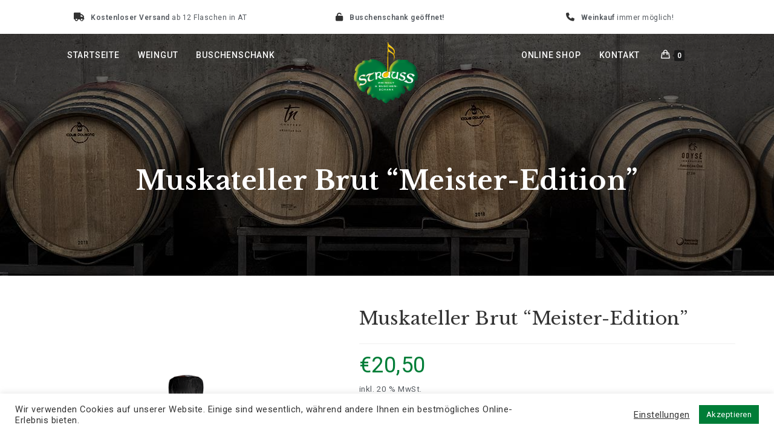

--- FILE ---
content_type: text/html; charset=UTF-8
request_url: https://buschenschank-strauss.at/produkt/muskateller-frizzante/
body_size: 26275
content:
<!DOCTYPE html>
<html class="html" lang="de">
<head>
	<meta charset="UTF-8">
	<link rel="profile" href="https://gmpg.org/xfn/11">

	<meta name='robots' content='index, follow, max-image-preview:large, max-snippet:-1, max-video-preview:-1' />

<!-- Google Tag Manager for WordPress by gtm4wp.com -->
<script data-cfasync="false" data-pagespeed-no-defer>
	var gtm4wp_datalayer_name = "dataLayer";
	var dataLayer = dataLayer || [];
	const gtm4wp_use_sku_instead = false;
	const gtm4wp_currency = 'EUR';
	const gtm4wp_product_per_impression = false;
	const gtm4wp_clear_ecommerce = false;
</script>
<!-- End Google Tag Manager for WordPress by gtm4wp.com --><meta name="viewport" content="width=device-width, initial-scale=1">
	<!-- This site is optimized with the Yoast SEO plugin v22.3 - https://yoast.com/wordpress/plugins/seo/ -->
	<title>Muskateller Brut &quot;Meister-Edition&quot; - Weingut &amp; Buschenschank Strauss</title>
	<link rel="canonical" href="https://buschenschank-strauss.at/produkt/muskateller-frizzante/" />
	<meta property="og:locale" content="de_DE" />
	<meta property="og:type" content="article" />
	<meta property="og:title" content="Muskateller Brut &quot;Meister-Edition&quot; - Weingut &amp; Buschenschank Strauss" />
	<meta property="og:description" content="Qualitätsschaumwein Sekt Austria Steiermark g.U. - traditionelle Flaschengärung  Jahrgang 2023 - Degorgiert am 20.11. 2024  Die Trauben dieser Sorte stammen zu 100% aus dem südsteirischen St. Nikolai im Sausal. Durch die Schieferböden im Sausal erreichen die Weinreben eine besondere Reife und eine mineralische Typizität, die sich im Wein widerspiegelt.  Komprimierte, von der Sorte geprägte traubige Aromatik mit kräftigem Perlenspiel, am Gaumen herrlich erfrischend, klar und druckvoll, alles untermalt mit stützenden Zitrusnoten und harmonisch dosierter Restsüße, ein idealer Aperitif." />
	<meta property="og:url" content="https://buschenschank-strauss.at/produkt/muskateller-frizzante/" />
	<meta property="og:site_name" content="Weingut &amp; Buschenschank Strauss" />
	<meta property="article:modified_time" content="2025-04-01T07:40:43+00:00" />
	<meta property="og:image" content="https://buschenschank-strauss.at/wp-content/uploads/2025/02/MUBrut.gif" />
	<meta property="og:image:width" content="550" />
	<meta property="og:image:height" content="825" />
	<meta property="og:image:type" content="image/gif" />
	<meta name="twitter:card" content="summary_large_image" />
	<meta name="twitter:label1" content="Geschätzte Lesezeit" />
	<meta name="twitter:data1" content="1 Minute" />
	<script type="application/ld+json" class="yoast-schema-graph">{"@context":"https://schema.org","@graph":[{"@type":"WebPage","@id":"https://buschenschank-strauss.at/produkt/muskateller-frizzante/","url":"https://buschenschank-strauss.at/produkt/muskateller-frizzante/","name":"Muskateller Brut \"Meister-Edition\" - Weingut &amp; Buschenschank Strauss","isPartOf":{"@id":"https://buschenschank-strauss.at/#website"},"primaryImageOfPage":{"@id":"https://buschenschank-strauss.at/produkt/muskateller-frizzante/#primaryimage"},"image":{"@id":"https://buschenschank-strauss.at/produkt/muskateller-frizzante/#primaryimage"},"thumbnailUrl":"https://buschenschank-strauss.at/wp-content/uploads/2025/02/MUBrut.gif","datePublished":"2020-12-05T14:28:20+00:00","dateModified":"2025-04-01T07:40:43+00:00","breadcrumb":{"@id":"https://buschenschank-strauss.at/produkt/muskateller-frizzante/#breadcrumb"},"inLanguage":"de","potentialAction":[{"@type":"ReadAction","target":["https://buschenschank-strauss.at/produkt/muskateller-frizzante/"]}]},{"@type":"ImageObject","inLanguage":"de","@id":"https://buschenschank-strauss.at/produkt/muskateller-frizzante/#primaryimage","url":"https://buschenschank-strauss.at/wp-content/uploads/2025/02/MUBrut.gif","contentUrl":"https://buschenschank-strauss.at/wp-content/uploads/2025/02/MUBrut.gif","width":550,"height":825},{"@type":"BreadcrumbList","@id":"https://buschenschank-strauss.at/produkt/muskateller-frizzante/#breadcrumb","itemListElement":[{"@type":"ListItem","position":1,"name":"Startseite","item":"https://buschenschank-strauss.at/"},{"@type":"ListItem","position":2,"name":"Shop","item":"https://buschenschank-strauss.at/shop/"},{"@type":"ListItem","position":3,"name":"Muskateller Brut &#8220;Meister-Edition&#8221;"}]},{"@type":"WebSite","@id":"https://buschenschank-strauss.at/#website","url":"https://buschenschank-strauss.at/","name":"Weingut &amp; Buschenschank Strauss","description":"Weingut &amp; Buschenschank in der Südsteiermark","publisher":{"@id":"https://buschenschank-strauss.at/#organization"},"potentialAction":[{"@type":"SearchAction","target":{"@type":"EntryPoint","urlTemplate":"https://buschenschank-strauss.at/?s={search_term_string}"},"query-input":"required name=search_term_string"}],"inLanguage":"de"},{"@type":"Organization","@id":"https://buschenschank-strauss.at/#organization","name":"Weingut &amp; Buschenschank Strauss","url":"https://buschenschank-strauss.at/","logo":{"@type":"ImageObject","inLanguage":"de","@id":"https://buschenschank-strauss.at/#/schema/logo/image/","url":"https://buschenschank-strauss.at/wp-content/uploads/2021/02/output-onlinepngtools-1.png","contentUrl":"https://buschenschank-strauss.at/wp-content/uploads/2021/02/output-onlinepngtools-1.png","width":300,"height":280,"caption":"Weingut &amp; Buschenschank Strauss"},"image":{"@id":"https://buschenschank-strauss.at/#/schema/logo/image/"}}]}</script>
	<!-- / Yoast SEO plugin. -->


<link rel='dns-prefetch' href='//fonts.googleapis.com' />
<link rel="alternate" type="application/rss+xml" title="Weingut &amp; Buschenschank Strauss &raquo; Feed" href="https://buschenschank-strauss.at/feed/" />
<script>
window._wpemojiSettings = {"baseUrl":"https:\/\/s.w.org\/images\/core\/emoji\/14.0.0\/72x72\/","ext":".png","svgUrl":"https:\/\/s.w.org\/images\/core\/emoji\/14.0.0\/svg\/","svgExt":".svg","source":{"concatemoji":"https:\/\/buschenschank-strauss.at\/wp-includes\/js\/wp-emoji-release.min.js?ver=6.4.7"}};
/*! This file is auto-generated */
!function(i,n){var o,s,e;function c(e){try{var t={supportTests:e,timestamp:(new Date).valueOf()};sessionStorage.setItem(o,JSON.stringify(t))}catch(e){}}function p(e,t,n){e.clearRect(0,0,e.canvas.width,e.canvas.height),e.fillText(t,0,0);var t=new Uint32Array(e.getImageData(0,0,e.canvas.width,e.canvas.height).data),r=(e.clearRect(0,0,e.canvas.width,e.canvas.height),e.fillText(n,0,0),new Uint32Array(e.getImageData(0,0,e.canvas.width,e.canvas.height).data));return t.every(function(e,t){return e===r[t]})}function u(e,t,n){switch(t){case"flag":return n(e,"\ud83c\udff3\ufe0f\u200d\u26a7\ufe0f","\ud83c\udff3\ufe0f\u200b\u26a7\ufe0f")?!1:!n(e,"\ud83c\uddfa\ud83c\uddf3","\ud83c\uddfa\u200b\ud83c\uddf3")&&!n(e,"\ud83c\udff4\udb40\udc67\udb40\udc62\udb40\udc65\udb40\udc6e\udb40\udc67\udb40\udc7f","\ud83c\udff4\u200b\udb40\udc67\u200b\udb40\udc62\u200b\udb40\udc65\u200b\udb40\udc6e\u200b\udb40\udc67\u200b\udb40\udc7f");case"emoji":return!n(e,"\ud83e\udef1\ud83c\udffb\u200d\ud83e\udef2\ud83c\udfff","\ud83e\udef1\ud83c\udffb\u200b\ud83e\udef2\ud83c\udfff")}return!1}function f(e,t,n){var r="undefined"!=typeof WorkerGlobalScope&&self instanceof WorkerGlobalScope?new OffscreenCanvas(300,150):i.createElement("canvas"),a=r.getContext("2d",{willReadFrequently:!0}),o=(a.textBaseline="top",a.font="600 32px Arial",{});return e.forEach(function(e){o[e]=t(a,e,n)}),o}function t(e){var t=i.createElement("script");t.src=e,t.defer=!0,i.head.appendChild(t)}"undefined"!=typeof Promise&&(o="wpEmojiSettingsSupports",s=["flag","emoji"],n.supports={everything:!0,everythingExceptFlag:!0},e=new Promise(function(e){i.addEventListener("DOMContentLoaded",e,{once:!0})}),new Promise(function(t){var n=function(){try{var e=JSON.parse(sessionStorage.getItem(o));if("object"==typeof e&&"number"==typeof e.timestamp&&(new Date).valueOf()<e.timestamp+604800&&"object"==typeof e.supportTests)return e.supportTests}catch(e){}return null}();if(!n){if("undefined"!=typeof Worker&&"undefined"!=typeof OffscreenCanvas&&"undefined"!=typeof URL&&URL.createObjectURL&&"undefined"!=typeof Blob)try{var e="postMessage("+f.toString()+"("+[JSON.stringify(s),u.toString(),p.toString()].join(",")+"));",r=new Blob([e],{type:"text/javascript"}),a=new Worker(URL.createObjectURL(r),{name:"wpTestEmojiSupports"});return void(a.onmessage=function(e){c(n=e.data),a.terminate(),t(n)})}catch(e){}c(n=f(s,u,p))}t(n)}).then(function(e){for(var t in e)n.supports[t]=e[t],n.supports.everything=n.supports.everything&&n.supports[t],"flag"!==t&&(n.supports.everythingExceptFlag=n.supports.everythingExceptFlag&&n.supports[t]);n.supports.everythingExceptFlag=n.supports.everythingExceptFlag&&!n.supports.flag,n.DOMReady=!1,n.readyCallback=function(){n.DOMReady=!0}}).then(function(){return e}).then(function(){var e;n.supports.everything||(n.readyCallback(),(e=n.source||{}).concatemoji?t(e.concatemoji):e.wpemoji&&e.twemoji&&(t(e.twemoji),t(e.wpemoji)))}))}((window,document),window._wpemojiSettings);
</script>
<style id='wp-emoji-styles-inline-css'>

	img.wp-smiley, img.emoji {
		display: inline !important;
		border: none !important;
		box-shadow: none !important;
		height: 1em !important;
		width: 1em !important;
		margin: 0 0.07em !important;
		vertical-align: -0.1em !important;
		background: none !important;
		padding: 0 !important;
	}
</style>
<link rel='stylesheet' id='wp-block-library-css' href='https://buschenschank-strauss.at/wp-includes/css/dist/block-library/style.min.css?ver=6.4.7' media='all' />
<style id='wp-block-library-theme-inline-css'>
.wp-block-audio figcaption{color:#555;font-size:13px;text-align:center}.is-dark-theme .wp-block-audio figcaption{color:hsla(0,0%,100%,.65)}.wp-block-audio{margin:0 0 1em}.wp-block-code{border:1px solid #ccc;border-radius:4px;font-family:Menlo,Consolas,monaco,monospace;padding:.8em 1em}.wp-block-embed figcaption{color:#555;font-size:13px;text-align:center}.is-dark-theme .wp-block-embed figcaption{color:hsla(0,0%,100%,.65)}.wp-block-embed{margin:0 0 1em}.blocks-gallery-caption{color:#555;font-size:13px;text-align:center}.is-dark-theme .blocks-gallery-caption{color:hsla(0,0%,100%,.65)}.wp-block-image figcaption{color:#555;font-size:13px;text-align:center}.is-dark-theme .wp-block-image figcaption{color:hsla(0,0%,100%,.65)}.wp-block-image{margin:0 0 1em}.wp-block-pullquote{border-bottom:4px solid;border-top:4px solid;color:currentColor;margin-bottom:1.75em}.wp-block-pullquote cite,.wp-block-pullquote footer,.wp-block-pullquote__citation{color:currentColor;font-size:.8125em;font-style:normal;text-transform:uppercase}.wp-block-quote{border-left:.25em solid;margin:0 0 1.75em;padding-left:1em}.wp-block-quote cite,.wp-block-quote footer{color:currentColor;font-size:.8125em;font-style:normal;position:relative}.wp-block-quote.has-text-align-right{border-left:none;border-right:.25em solid;padding-left:0;padding-right:1em}.wp-block-quote.has-text-align-center{border:none;padding-left:0}.wp-block-quote.is-large,.wp-block-quote.is-style-large,.wp-block-quote.is-style-plain{border:none}.wp-block-search .wp-block-search__label{font-weight:700}.wp-block-search__button{border:1px solid #ccc;padding:.375em .625em}:where(.wp-block-group.has-background){padding:1.25em 2.375em}.wp-block-separator.has-css-opacity{opacity:.4}.wp-block-separator{border:none;border-bottom:2px solid;margin-left:auto;margin-right:auto}.wp-block-separator.has-alpha-channel-opacity{opacity:1}.wp-block-separator:not(.is-style-wide):not(.is-style-dots){width:100px}.wp-block-separator.has-background:not(.is-style-dots){border-bottom:none;height:1px}.wp-block-separator.has-background:not(.is-style-wide):not(.is-style-dots){height:2px}.wp-block-table{margin:0 0 1em}.wp-block-table td,.wp-block-table th{word-break:normal}.wp-block-table figcaption{color:#555;font-size:13px;text-align:center}.is-dark-theme .wp-block-table figcaption{color:hsla(0,0%,100%,.65)}.wp-block-video figcaption{color:#555;font-size:13px;text-align:center}.is-dark-theme .wp-block-video figcaption{color:hsla(0,0%,100%,.65)}.wp-block-video{margin:0 0 1em}.wp-block-template-part.has-background{margin-bottom:0;margin-top:0;padding:1.25em 2.375em}
</style>
<style id='classic-theme-styles-inline-css'>
/*! This file is auto-generated */
.wp-block-button__link{color:#fff;background-color:#32373c;border-radius:9999px;box-shadow:none;text-decoration:none;padding:calc(.667em + 2px) calc(1.333em + 2px);font-size:1.125em}.wp-block-file__button{background:#32373c;color:#fff;text-decoration:none}
</style>
<style id='global-styles-inline-css'>
body{--wp--preset--color--black: #000000;--wp--preset--color--cyan-bluish-gray: #abb8c3;--wp--preset--color--white: #ffffff;--wp--preset--color--pale-pink: #f78da7;--wp--preset--color--vivid-red: #cf2e2e;--wp--preset--color--luminous-vivid-orange: #ff6900;--wp--preset--color--luminous-vivid-amber: #fcb900;--wp--preset--color--light-green-cyan: #7bdcb5;--wp--preset--color--vivid-green-cyan: #00d084;--wp--preset--color--pale-cyan-blue: #8ed1fc;--wp--preset--color--vivid-cyan-blue: #0693e3;--wp--preset--color--vivid-purple: #9b51e0;--wp--preset--gradient--vivid-cyan-blue-to-vivid-purple: linear-gradient(135deg,rgba(6,147,227,1) 0%,rgb(155,81,224) 100%);--wp--preset--gradient--light-green-cyan-to-vivid-green-cyan: linear-gradient(135deg,rgb(122,220,180) 0%,rgb(0,208,130) 100%);--wp--preset--gradient--luminous-vivid-amber-to-luminous-vivid-orange: linear-gradient(135deg,rgba(252,185,0,1) 0%,rgba(255,105,0,1) 100%);--wp--preset--gradient--luminous-vivid-orange-to-vivid-red: linear-gradient(135deg,rgba(255,105,0,1) 0%,rgb(207,46,46) 100%);--wp--preset--gradient--very-light-gray-to-cyan-bluish-gray: linear-gradient(135deg,rgb(238,238,238) 0%,rgb(169,184,195) 100%);--wp--preset--gradient--cool-to-warm-spectrum: linear-gradient(135deg,rgb(74,234,220) 0%,rgb(151,120,209) 20%,rgb(207,42,186) 40%,rgb(238,44,130) 60%,rgb(251,105,98) 80%,rgb(254,248,76) 100%);--wp--preset--gradient--blush-light-purple: linear-gradient(135deg,rgb(255,206,236) 0%,rgb(152,150,240) 100%);--wp--preset--gradient--blush-bordeaux: linear-gradient(135deg,rgb(254,205,165) 0%,rgb(254,45,45) 50%,rgb(107,0,62) 100%);--wp--preset--gradient--luminous-dusk: linear-gradient(135deg,rgb(255,203,112) 0%,rgb(199,81,192) 50%,rgb(65,88,208) 100%);--wp--preset--gradient--pale-ocean: linear-gradient(135deg,rgb(255,245,203) 0%,rgb(182,227,212) 50%,rgb(51,167,181) 100%);--wp--preset--gradient--electric-grass: linear-gradient(135deg,rgb(202,248,128) 0%,rgb(113,206,126) 100%);--wp--preset--gradient--midnight: linear-gradient(135deg,rgb(2,3,129) 0%,rgb(40,116,252) 100%);--wp--preset--font-size--small: 13px;--wp--preset--font-size--medium: 20px;--wp--preset--font-size--large: 36px;--wp--preset--font-size--x-large: 42px;--wp--preset--spacing--20: 0.44rem;--wp--preset--spacing--30: 0.67rem;--wp--preset--spacing--40: 1rem;--wp--preset--spacing--50: 1.5rem;--wp--preset--spacing--60: 2.25rem;--wp--preset--spacing--70: 3.38rem;--wp--preset--spacing--80: 5.06rem;--wp--preset--shadow--natural: 6px 6px 9px rgba(0, 0, 0, 0.2);--wp--preset--shadow--deep: 12px 12px 50px rgba(0, 0, 0, 0.4);--wp--preset--shadow--sharp: 6px 6px 0px rgba(0, 0, 0, 0.2);--wp--preset--shadow--outlined: 6px 6px 0px -3px rgba(255, 255, 255, 1), 6px 6px rgba(0, 0, 0, 1);--wp--preset--shadow--crisp: 6px 6px 0px rgba(0, 0, 0, 1);}:where(.is-layout-flex){gap: 0.5em;}:where(.is-layout-grid){gap: 0.5em;}body .is-layout-flow > .alignleft{float: left;margin-inline-start: 0;margin-inline-end: 2em;}body .is-layout-flow > .alignright{float: right;margin-inline-start: 2em;margin-inline-end: 0;}body .is-layout-flow > .aligncenter{margin-left: auto !important;margin-right: auto !important;}body .is-layout-constrained > .alignleft{float: left;margin-inline-start: 0;margin-inline-end: 2em;}body .is-layout-constrained > .alignright{float: right;margin-inline-start: 2em;margin-inline-end: 0;}body .is-layout-constrained > .aligncenter{margin-left: auto !important;margin-right: auto !important;}body .is-layout-constrained > :where(:not(.alignleft):not(.alignright):not(.alignfull)){max-width: var(--wp--style--global--content-size);margin-left: auto !important;margin-right: auto !important;}body .is-layout-constrained > .alignwide{max-width: var(--wp--style--global--wide-size);}body .is-layout-flex{display: flex;}body .is-layout-flex{flex-wrap: wrap;align-items: center;}body .is-layout-flex > *{margin: 0;}body .is-layout-grid{display: grid;}body .is-layout-grid > *{margin: 0;}:where(.wp-block-columns.is-layout-flex){gap: 2em;}:where(.wp-block-columns.is-layout-grid){gap: 2em;}:where(.wp-block-post-template.is-layout-flex){gap: 1.25em;}:where(.wp-block-post-template.is-layout-grid){gap: 1.25em;}.has-black-color{color: var(--wp--preset--color--black) !important;}.has-cyan-bluish-gray-color{color: var(--wp--preset--color--cyan-bluish-gray) !important;}.has-white-color{color: var(--wp--preset--color--white) !important;}.has-pale-pink-color{color: var(--wp--preset--color--pale-pink) !important;}.has-vivid-red-color{color: var(--wp--preset--color--vivid-red) !important;}.has-luminous-vivid-orange-color{color: var(--wp--preset--color--luminous-vivid-orange) !important;}.has-luminous-vivid-amber-color{color: var(--wp--preset--color--luminous-vivid-amber) !important;}.has-light-green-cyan-color{color: var(--wp--preset--color--light-green-cyan) !important;}.has-vivid-green-cyan-color{color: var(--wp--preset--color--vivid-green-cyan) !important;}.has-pale-cyan-blue-color{color: var(--wp--preset--color--pale-cyan-blue) !important;}.has-vivid-cyan-blue-color{color: var(--wp--preset--color--vivid-cyan-blue) !important;}.has-vivid-purple-color{color: var(--wp--preset--color--vivid-purple) !important;}.has-black-background-color{background-color: var(--wp--preset--color--black) !important;}.has-cyan-bluish-gray-background-color{background-color: var(--wp--preset--color--cyan-bluish-gray) !important;}.has-white-background-color{background-color: var(--wp--preset--color--white) !important;}.has-pale-pink-background-color{background-color: var(--wp--preset--color--pale-pink) !important;}.has-vivid-red-background-color{background-color: var(--wp--preset--color--vivid-red) !important;}.has-luminous-vivid-orange-background-color{background-color: var(--wp--preset--color--luminous-vivid-orange) !important;}.has-luminous-vivid-amber-background-color{background-color: var(--wp--preset--color--luminous-vivid-amber) !important;}.has-light-green-cyan-background-color{background-color: var(--wp--preset--color--light-green-cyan) !important;}.has-vivid-green-cyan-background-color{background-color: var(--wp--preset--color--vivid-green-cyan) !important;}.has-pale-cyan-blue-background-color{background-color: var(--wp--preset--color--pale-cyan-blue) !important;}.has-vivid-cyan-blue-background-color{background-color: var(--wp--preset--color--vivid-cyan-blue) !important;}.has-vivid-purple-background-color{background-color: var(--wp--preset--color--vivid-purple) !important;}.has-black-border-color{border-color: var(--wp--preset--color--black) !important;}.has-cyan-bluish-gray-border-color{border-color: var(--wp--preset--color--cyan-bluish-gray) !important;}.has-white-border-color{border-color: var(--wp--preset--color--white) !important;}.has-pale-pink-border-color{border-color: var(--wp--preset--color--pale-pink) !important;}.has-vivid-red-border-color{border-color: var(--wp--preset--color--vivid-red) !important;}.has-luminous-vivid-orange-border-color{border-color: var(--wp--preset--color--luminous-vivid-orange) !important;}.has-luminous-vivid-amber-border-color{border-color: var(--wp--preset--color--luminous-vivid-amber) !important;}.has-light-green-cyan-border-color{border-color: var(--wp--preset--color--light-green-cyan) !important;}.has-vivid-green-cyan-border-color{border-color: var(--wp--preset--color--vivid-green-cyan) !important;}.has-pale-cyan-blue-border-color{border-color: var(--wp--preset--color--pale-cyan-blue) !important;}.has-vivid-cyan-blue-border-color{border-color: var(--wp--preset--color--vivid-cyan-blue) !important;}.has-vivid-purple-border-color{border-color: var(--wp--preset--color--vivid-purple) !important;}.has-vivid-cyan-blue-to-vivid-purple-gradient-background{background: var(--wp--preset--gradient--vivid-cyan-blue-to-vivid-purple) !important;}.has-light-green-cyan-to-vivid-green-cyan-gradient-background{background: var(--wp--preset--gradient--light-green-cyan-to-vivid-green-cyan) !important;}.has-luminous-vivid-amber-to-luminous-vivid-orange-gradient-background{background: var(--wp--preset--gradient--luminous-vivid-amber-to-luminous-vivid-orange) !important;}.has-luminous-vivid-orange-to-vivid-red-gradient-background{background: var(--wp--preset--gradient--luminous-vivid-orange-to-vivid-red) !important;}.has-very-light-gray-to-cyan-bluish-gray-gradient-background{background: var(--wp--preset--gradient--very-light-gray-to-cyan-bluish-gray) !important;}.has-cool-to-warm-spectrum-gradient-background{background: var(--wp--preset--gradient--cool-to-warm-spectrum) !important;}.has-blush-light-purple-gradient-background{background: var(--wp--preset--gradient--blush-light-purple) !important;}.has-blush-bordeaux-gradient-background{background: var(--wp--preset--gradient--blush-bordeaux) !important;}.has-luminous-dusk-gradient-background{background: var(--wp--preset--gradient--luminous-dusk) !important;}.has-pale-ocean-gradient-background{background: var(--wp--preset--gradient--pale-ocean) !important;}.has-electric-grass-gradient-background{background: var(--wp--preset--gradient--electric-grass) !important;}.has-midnight-gradient-background{background: var(--wp--preset--gradient--midnight) !important;}.has-small-font-size{font-size: var(--wp--preset--font-size--small) !important;}.has-medium-font-size{font-size: var(--wp--preset--font-size--medium) !important;}.has-large-font-size{font-size: var(--wp--preset--font-size--large) !important;}.has-x-large-font-size{font-size: var(--wp--preset--font-size--x-large) !important;}
.wp-block-navigation a:where(:not(.wp-element-button)){color: inherit;}
:where(.wp-block-post-template.is-layout-flex){gap: 1.25em;}:where(.wp-block-post-template.is-layout-grid){gap: 1.25em;}
:where(.wp-block-columns.is-layout-flex){gap: 2em;}:where(.wp-block-columns.is-layout-grid){gap: 2em;}
.wp-block-pullquote{font-size: 1.5em;line-height: 1.6;}
</style>
<link rel='stylesheet' id='cookie-law-info-css' href='https://buschenschank-strauss.at/wp-content/plugins/cookie-law-info/legacy/public/css/cookie-law-info-public.css?ver=3.3.9.1' media='all' />
<link rel='stylesheet' id='cookie-law-info-gdpr-css' href='https://buschenschank-strauss.at/wp-content/plugins/cookie-law-info/legacy/public/css/cookie-law-info-gdpr.css?ver=3.3.9.1' media='all' />
<link rel='stylesheet' id='photoswipe-css' href='https://buschenschank-strauss.at/wp-content/plugins/woocommerce/assets/css/photoswipe/photoswipe.min.css?ver=8.7.2' media='all' />
<link rel='stylesheet' id='photoswipe-default-skin-css' href='https://buschenschank-strauss.at/wp-content/plugins/woocommerce/assets/css/photoswipe/default-skin/default-skin.min.css?ver=8.7.2' media='all' />
<style id='woocommerce-inline-inline-css'>
.woocommerce form .form-row .required { visibility: visible; }
</style>
<link rel='stylesheet' id='oceanwp-style-css' href='https://buschenschank-strauss.at/wp-content/themes/oceanwp/assets/css/style.min.css?ver=1.0' media='all' />
<style id='oceanwp-style-inline-css'>
div.wpforms-container-full .wpforms-form input[type=submit]:hover,
			div.wpforms-container-full .wpforms-form input[type=submit]:focus,
			div.wpforms-container-full .wpforms-form input[type=submit]:active,
			div.wpforms-container-full .wpforms-form button[type=submit]:hover,
			div.wpforms-container-full .wpforms-form button[type=submit]:focus,
			div.wpforms-container-full .wpforms-form button[type=submit]:active,
			div.wpforms-container-full .wpforms-form .wpforms-page-button:hover,
			div.wpforms-container-full .wpforms-form .wpforms-page-button:active,
			div.wpforms-container-full .wpforms-form .wpforms-page-button:focus {
				border: none;
			}
</style>
<link rel='stylesheet' id='child-style-css' href='https://buschenschank-strauss.at/wp-content/themes/oceanwp-child-theme-master/style.css?ver=6.4.7' media='all' />
<link rel='stylesheet' id='elementor-frontend-css' href='https://buschenschank-strauss.at/wp-content/plugins/elementor/assets/css/frontend.min.css?ver=3.20.3' media='all' />
<link rel='stylesheet' id='elementor-post-2552-css' href='https://buschenschank-strauss.at/wp-content/uploads/elementor/css/post-2552.css?ver=1769157940' media='all' />
<link rel='stylesheet' id='elementor-post-249-css' href='https://buschenschank-strauss.at/wp-content/uploads/elementor/css/post-249.css?ver=1769157940' media='all' />
<link rel='stylesheet' id='oceanwp-woo-mini-cart-css' href='https://buschenschank-strauss.at/wp-content/themes/oceanwp/assets/css/woo/woo-mini-cart.min.css?ver=6.4.7' media='all' />
<link rel='stylesheet' id='font-awesome-css' href='https://buschenschank-strauss.at/wp-content/themes/oceanwp/assets/fonts/fontawesome/css/all.min.css?ver=6.4.2' media='all' />
<link rel='stylesheet' id='simple-line-icons-css' href='https://buschenschank-strauss.at/wp-content/themes/oceanwp/assets/css/third/simple-line-icons.min.css?ver=2.4.0' media='all' />
<link rel='stylesheet' id='oceanwp-google-font-roboto-css' href='//fonts.googleapis.com/css?family=Roboto%3A100%2C200%2C300%2C400%2C500%2C600%2C700%2C800%2C900%2C100i%2C200i%2C300i%2C400i%2C500i%2C600i%2C700i%2C800i%2C900i&#038;subset=latin&#038;display=swap&#038;ver=6.4.7' media='all' />
<link rel='stylesheet' id='oceanwp-google-font-libre-baskerville-css' href='//fonts.googleapis.com/css?family=Libre+Baskerville%3A100%2C200%2C300%2C400%2C500%2C600%2C700%2C800%2C900%2C100i%2C200i%2C300i%2C400i%2C500i%2C600i%2C700i%2C800i%2C900i&#038;subset=latin&#038;display=swap&#038;ver=6.4.7' media='all' />
<link rel='stylesheet' id='woocommerce-gzd-layout-css' href='https://buschenschank-strauss.at/wp-content/plugins/woocommerce-germanized/build/static/layout-styles.css?ver=3.15.8' media='all' />
<style id='woocommerce-gzd-layout-inline-css'>
.woocommerce-checkout .shop_table { background-color: #eeeeee; } .product p.deposit-packaging-type { font-size: 1.25em !important; } p.woocommerce-shipping-destination { display: none; }
                .wc-gzd-nutri-score-value-a {
                    background: url(https://buschenschank-strauss.at/wp-content/plugins/woocommerce-germanized/assets/images/nutri-score-a.svg) no-repeat;
                }
                .wc-gzd-nutri-score-value-b {
                    background: url(https://buschenschank-strauss.at/wp-content/plugins/woocommerce-germanized/assets/images/nutri-score-b.svg) no-repeat;
                }
                .wc-gzd-nutri-score-value-c {
                    background: url(https://buschenschank-strauss.at/wp-content/plugins/woocommerce-germanized/assets/images/nutri-score-c.svg) no-repeat;
                }
                .wc-gzd-nutri-score-value-d {
                    background: url(https://buschenschank-strauss.at/wp-content/plugins/woocommerce-germanized/assets/images/nutri-score-d.svg) no-repeat;
                }
                .wc-gzd-nutri-score-value-e {
                    background: url(https://buschenschank-strauss.at/wp-content/plugins/woocommerce-germanized/assets/images/nutri-score-e.svg) no-repeat;
                }
            
</style>
<link rel='stylesheet' id='woosg-frontend-css' href='https://buschenschank-strauss.at/wp-content/plugins/wpc-grouped-product/assets/css/frontend.css?ver=5.0.2' media='all' />
<link rel='stylesheet' id='oceanwp-woocommerce-css' href='https://buschenschank-strauss.at/wp-content/themes/oceanwp/assets/css/woo/woocommerce.min.css?ver=6.4.7' media='all' />
<link rel='stylesheet' id='oceanwp-woo-star-font-css' href='https://buschenschank-strauss.at/wp-content/themes/oceanwp/assets/css/woo/woo-star-font.min.css?ver=6.4.7' media='all' />
<link rel='stylesheet' id='oe-widgets-style-css' href='https://buschenschank-strauss.at/wp-content/plugins/ocean-extra/assets/css/widgets.css?ver=6.4.7' media='all' />
<link rel='stylesheet' id='ofc-style-css' href='https://buschenschank-strauss.at/wp-content/plugins/ocean-footer-callout/assets/css/style.min.css?ver=6.4.7' media='all' />
<link rel='stylesheet' id='oig-style-css' href='https://buschenschank-strauss.at/wp-content/plugins/ocean-instagram/assets/css/style.min.css?ver=6.4.7' media='all' />
<link rel='stylesheet' id='osh-styles-css' href='https://buschenschank-strauss.at/wp-content/plugins/ocean-sticky-header/assets/css/style.min.css?ver=6.4.7' media='all' />
<link rel='stylesheet' id='owp-style-css' href='https://buschenschank-strauss.at/wp-content/plugins/ocean-woo-popup-premium/assets/css/style.min.css?ver=6.4.7' media='all' />
<link rel='stylesheet' id='google-fonts-1-css' href='https://fonts.googleapis.com/css?family=Libre+Baskerville%3A100%2C100italic%2C200%2C200italic%2C300%2C300italic%2C400%2C400italic%2C500%2C500italic%2C600%2C600italic%2C700%2C700italic%2C800%2C800italic%2C900%2C900italic%7CTitillium+Web%3A100%2C100italic%2C200%2C200italic%2C300%2C300italic%2C400%2C400italic%2C500%2C500italic%2C600%2C600italic%2C700%2C700italic%2C800%2C800italic%2C900%2C900italic&#038;display=auto&#038;ver=6.4.7' media='all' />
<link rel='stylesheet' id='elementor-icons-shared-0-css' href='https://buschenschank-strauss.at/wp-content/plugins/elementor/assets/lib/font-awesome/css/fontawesome.min.css?ver=5.15.3' media='all' />
<link rel='stylesheet' id='elementor-icons-fa-regular-css' href='https://buschenschank-strauss.at/wp-content/plugins/elementor/assets/lib/font-awesome/css/regular.min.css?ver=5.15.3' media='all' />
<link rel='stylesheet' id='elementor-icons-fa-brands-css' href='https://buschenschank-strauss.at/wp-content/plugins/elementor/assets/lib/font-awesome/css/brands.min.css?ver=5.15.3' media='all' />
<link rel="preconnect" href="https://fonts.gstatic.com/" crossorigin><!--n2css--><!--n2js--><script src="https://buschenschank-strauss.at/wp-includes/js/jquery/jquery.min.js?ver=3.7.1" id="jquery-core-js"></script>
<script src="https://buschenschank-strauss.at/wp-includes/js/jquery/jquery-migrate.min.js?ver=3.4.1" id="jquery-migrate-js"></script>
<script id="cookie-law-info-js-extra">
var Cli_Data = {"nn_cookie_ids":[],"cookielist":[],"non_necessary_cookies":[],"ccpaEnabled":"","ccpaRegionBased":"","ccpaBarEnabled":"","strictlyEnabled":["necessary","obligatoire"],"ccpaType":"gdpr","js_blocking":"1","custom_integration":"","triggerDomRefresh":"","secure_cookies":""};
var cli_cookiebar_settings = {"animate_speed_hide":"500","animate_speed_show":"500","background":"#FFF","border":"#b1a6a6c2","border_on":"","button_1_button_colour":"#007d37","button_1_button_hover":"#00642c","button_1_link_colour":"#fff","button_1_as_button":"1","button_1_new_win":"","button_2_button_colour":"#333","button_2_button_hover":"#292929","button_2_link_colour":"#444","button_2_as_button":"","button_2_hidebar":"","button_3_button_colour":"#3566bb","button_3_button_hover":"#2a5296","button_3_link_colour":"#fff","button_3_as_button":"1","button_3_new_win":"","button_4_button_colour":"#000","button_4_button_hover":"#000000","button_4_link_colour":"#333333","button_4_as_button":"","button_7_button_colour":"#61a229","button_7_button_hover":"#4e8221","button_7_link_colour":"#fff","button_7_as_button":"1","button_7_new_win":"","font_family":"inherit","header_fix":"","notify_animate_hide":"1","notify_animate_show":"","notify_div_id":"#cookie-law-info-bar","notify_position_horizontal":"right","notify_position_vertical":"bottom","scroll_close":"","scroll_close_reload":"","accept_close_reload":"","reject_close_reload":"","showagain_tab":"","showagain_background":"#fff","showagain_border":"#000","showagain_div_id":"#cookie-law-info-again","showagain_x_position":"100px","text":"#333333","show_once_yn":"","show_once":"10000","logging_on":"","as_popup":"","popup_overlay":"1","bar_heading_text":"","cookie_bar_as":"banner","popup_showagain_position":"bottom-right","widget_position":"left"};
var log_object = {"ajax_url":"https:\/\/buschenschank-strauss.at\/wp-admin\/admin-ajax.php"};
</script>
<script src="https://buschenschank-strauss.at/wp-content/plugins/cookie-law-info/legacy/public/js/cookie-law-info-public.js?ver=3.3.9.1" id="cookie-law-info-js"></script>
<script src="https://buschenschank-strauss.at/wp-content/plugins/woocommerce/assets/js/jquery-blockui/jquery.blockUI.min.js?ver=2.7.0-wc.8.7.2" id="jquery-blockui-js" defer data-wp-strategy="defer"></script>
<script id="wc-add-to-cart-js-extra">
var wc_add_to_cart_params = {"ajax_url":"\/wp-admin\/admin-ajax.php","wc_ajax_url":"\/?wc-ajax=%%endpoint%%","i18n_view_cart":"Warenkorb anzeigen","cart_url":"https:\/\/buschenschank-strauss.at\/warenkorb\/","is_cart":"","cart_redirect_after_add":"no"};
</script>
<script src="https://buschenschank-strauss.at/wp-content/plugins/woocommerce/assets/js/frontend/add-to-cart.min.js?ver=8.7.2" id="wc-add-to-cart-js" defer data-wp-strategy="defer"></script>
<script src="https://buschenschank-strauss.at/wp-content/plugins/woocommerce/assets/js/flexslider/jquery.flexslider.min.js?ver=2.7.2-wc.8.7.2" id="flexslider-js" defer data-wp-strategy="defer"></script>
<script src="https://buschenschank-strauss.at/wp-content/plugins/woocommerce/assets/js/photoswipe/photoswipe.min.js?ver=4.1.1-wc.8.7.2" id="photoswipe-js" defer data-wp-strategy="defer"></script>
<script src="https://buschenschank-strauss.at/wp-content/plugins/woocommerce/assets/js/photoswipe/photoswipe-ui-default.min.js?ver=4.1.1-wc.8.7.2" id="photoswipe-ui-default-js" defer data-wp-strategy="defer"></script>
<script id="wc-single-product-js-extra">
var wc_single_product_params = {"i18n_required_rating_text":"Bitte w\u00e4hle eine Bewertung","review_rating_required":"yes","flexslider":{"rtl":false,"animation":"slide","smoothHeight":true,"directionNav":false,"controlNav":"thumbnails","slideshow":false,"animationSpeed":500,"animationLoop":false,"allowOneSlide":false},"zoom_enabled":"","zoom_options":[],"photoswipe_enabled":"1","photoswipe_options":{"shareEl":false,"closeOnScroll":false,"history":false,"hideAnimationDuration":0,"showAnimationDuration":0},"flexslider_enabled":"1"};
</script>
<script src="https://buschenschank-strauss.at/wp-content/plugins/woocommerce/assets/js/frontend/single-product.min.js?ver=8.7.2" id="wc-single-product-js" defer data-wp-strategy="defer"></script>
<script src="https://buschenschank-strauss.at/wp-content/plugins/woocommerce/assets/js/js-cookie/js.cookie.min.js?ver=2.1.4-wc.8.7.2" id="js-cookie-js" defer data-wp-strategy="defer"></script>
<script id="woocommerce-js-extra">
var woocommerce_params = {"ajax_url":"\/wp-admin\/admin-ajax.php","wc_ajax_url":"\/?wc-ajax=%%endpoint%%"};
</script>
<script src="https://buschenschank-strauss.at/wp-content/plugins/woocommerce/assets/js/frontend/woocommerce.min.js?ver=8.7.2" id="woocommerce-js" defer data-wp-strategy="defer"></script>
<script id="wc-gzd-unit-price-observer-queue-js-extra">
var wc_gzd_unit_price_observer_queue_params = {"ajax_url":"\/wp-admin\/admin-ajax.php","wc_ajax_url":"\/?wc-ajax=%%endpoint%%","refresh_unit_price_nonce":"0131582e72"};
</script>
<script src="https://buschenschank-strauss.at/wp-content/plugins/woocommerce-germanized/build/static/unit-price-observer-queue.js?ver=3.15.8" id="wc-gzd-unit-price-observer-queue-js" defer data-wp-strategy="defer"></script>
<script src="https://buschenschank-strauss.at/wp-content/plugins/woocommerce/assets/js/accounting/accounting.min.js?ver=0.4.2" id="accounting-js"></script>
<script id="wc-gzd-unit-price-observer-js-extra">
var wc_gzd_unit_price_observer_params = {"wrapper":".product","price_selector":{"p.price":{"is_total_price":false,"is_primary_selector":true,"quantity_selector":""}},"replace_price":"1","product_id":"1210","price_decimal_sep":",","price_thousand_sep":".","qty_selector":"input.quantity, input.qty","refresh_on_load":""};
</script>
<script src="https://buschenschank-strauss.at/wp-content/plugins/woocommerce-germanized/build/static/unit-price-observer.js?ver=3.15.8" id="wc-gzd-unit-price-observer-js" defer data-wp-strategy="defer"></script>
<script id="wc-cart-fragments-js-extra">
var wc_cart_fragments_params = {"ajax_url":"\/wp-admin\/admin-ajax.php","wc_ajax_url":"\/?wc-ajax=%%endpoint%%","cart_hash_key":"wc_cart_hash_e74f4270633addc2765226627a7ddf8d","fragment_name":"wc_fragments_e74f4270633addc2765226627a7ddf8d","request_timeout":"5000"};
</script>
<script src="https://buschenschank-strauss.at/wp-content/plugins/woocommerce/assets/js/frontend/cart-fragments.min.js?ver=8.7.2" id="wc-cart-fragments-js" defer data-wp-strategy="defer"></script>
<link rel="https://api.w.org/" href="https://buschenschank-strauss.at/wp-json/" /><link rel="alternate" type="application/json" href="https://buschenschank-strauss.at/wp-json/wp/v2/product/1210" /><link rel="EditURI" type="application/rsd+xml" title="RSD" href="https://buschenschank-strauss.at/xmlrpc.php?rsd" />
<meta name="generator" content="WordPress 6.4.7" />
<meta name="generator" content="WooCommerce 8.7.2" />
<link rel='shortlink' href='https://buschenschank-strauss.at/?p=1210' />
<link rel="alternate" type="application/json+oembed" href="https://buschenschank-strauss.at/wp-json/oembed/1.0/embed?url=https%3A%2F%2Fbuschenschank-strauss.at%2Fprodukt%2Fmuskateller-frizzante%2F" />
<link rel="alternate" type="text/xml+oembed" href="https://buschenschank-strauss.at/wp-json/oembed/1.0/embed?url=https%3A%2F%2Fbuschenschank-strauss.at%2Fprodukt%2Fmuskateller-frizzante%2F&#038;format=xml" />

<!-- Google Tag Manager for WordPress by gtm4wp.com -->
<!-- GTM Container placement set to footer -->
<script data-cfasync="false" data-pagespeed-no-defer type="text/javascript">
	var dataLayer_content = {"pagePostType":"product","pagePostType2":"single-product","pagePostAuthor":"admin_strauss","productRatingCounts":[],"productAverageRating":0,"productReviewCount":0,"productType":"simple","productIsVariable":0};
	dataLayer.push( dataLayer_content );
</script>
<script data-cfasync="false">
(function(w,d,s,l,i){w[l]=w[l]||[];w[l].push({'gtm.start':
new Date().getTime(),event:'gtm.js'});var f=d.getElementsByTagName(s)[0],
j=d.createElement(s),dl=l!='dataLayer'?'&l='+l:'';j.async=true;j.src=
'//www.googletagmanager.com/gtm.js?id='+i+dl;f.parentNode.insertBefore(j,f);
})(window,document,'script','dataLayer','GTM-NSHV9SJ');
</script>
<!-- End Google Tag Manager for WordPress by gtm4wp.com -->		<script>
			document.documentElement.className = document.documentElement.className.replace( 'no-js', 'js' );
		</script>
				<style>
			.no-js img.lazyload { display: none; }
			figure.wp-block-image img.lazyloading { min-width: 150px; }
							.lazyload, .lazyloading { opacity: 0; }
				.lazyloaded {
					opacity: 1;
					transition: opacity 400ms;
					transition-delay: 0ms;
				}
					</style>
			<noscript><style>.woocommerce-product-gallery{ opacity: 1 !important; }</style></noscript>
	<meta name="generator" content="Elementor 3.20.3; features: e_optimized_assets_loading, additional_custom_breakpoints, block_editor_assets_optimize, e_image_loading_optimization; settings: css_print_method-external, google_font-enabled, font_display-auto">
<link rel="icon" href="https://buschenschank-strauss.at/wp-content/uploads/2022/01/cropped-Logo_512x512-32x32.png" sizes="32x32" />
<link rel="icon" href="https://buschenschank-strauss.at/wp-content/uploads/2022/01/cropped-Logo_512x512-192x192.png" sizes="192x192" />
<link rel="apple-touch-icon" href="https://buschenschank-strauss.at/wp-content/uploads/2022/01/cropped-Logo_512x512-180x180.png" />
<meta name="msapplication-TileImage" content="https://buschenschank-strauss.at/wp-content/uploads/2022/01/cropped-Logo_512x512-270x270.png" />
		<style id="wp-custom-css">
			/* Footer button text color */.elementor-element-7764eeb span.elementor-button-text{color:#ffffff}#site-logo #site-logo-inner a img,#site-header.center-header #site-navigation-wrap .middle-site-logo a img{max-width:125px;max-height:140px;margin-bottom:-100px;margin-top:-40px}.elementor-column-gap-default>.elementor-row>.elementor-column>.elementor-element-populated{padding:0}a.button.ocn-btn.ocn-close{background:#007D37}h1.oew-heading-tag{font-size:39px}.has-footer-callout.osf-footer #wrap{margin-bottom:0}.woocommerce ul.products li.product .button{border:0}.widget_shopping_cart_content .buttons .button{border:1px solid #dcdcdc!important;background-color:#FFFF!important;border-radius:4px;border:1px solid #333333;display:inline-block;cursor:pointer;color:#666666;font-family:'Titillium Web';text-transform:none;font-size:19px;font-weight:500;padding:8px 22px;text-decoration:none}.widget_shopping_cart_content .buttons .button:hover{background-color:#666666!important;border:1px solid #FFFF!important;color:white!important}/*setting same height product title*/li.title{line-height:2.5ex;height:5ex;/* 2.5ex for each visible line */overflow:hidden}.woocommerce button.button{border:1px solid #dcdcdc!important;background-color:#FFFF!important;border-radius:4px;border:1px solid #333333;display:inline-block;cursor:pointer;color:#666666;font-family:'Titillium Web';text-transform:none;font-size:19px;font-weight:500;padding:8px 22px;text-decoration:none}.woocommerce button.button:hover{background-color:#666666!important;border:1px solid #FFFF!important;color:white!important}div.quantity.buttons_added >.minus{margin-right:5px}div.quantity.buttons_added >.plus{margin-left:5px}div.quantity.buttons_added >a,input{float:left;border:1px solid #dcdcdc!important;border-radius:4px!important}.widget_shopping_cart_content .buttons .button{border:1px solid #dcdcdc!important;background-color:#FFFF!important;border-radius:4px;border:1px solid #333333;display:inline-block;cursor:pointer;color:#666666;font-family:'Titillium Web';text-transform:none;font-size:16px;font-weight:500;padding:8px 22px;text-decoration:none}.widget_shopping_cart_content .buttons .button#hover{background-color:#666666!important;border:1px solid #FFFF!important;color:white!important}.woocommerce-cart .wc-proceed-to-checkout a.checkout-button{border:1px solid #dcdcdc!important;background-color:#FFFF!important;border-radius:4px;border:1px solid #333333;display:inline-block;cursor:pointer;color:#666666;font-family:'Titillium Web';text-transform:none;font-size:19px;font-weight:500;padding:8px 22px;text-decoration:none}.woocommerce-cart .wc-proceed-to-checkout a.checkout-button:hover{background-color:#666666!important;border:1px solid #FFFF!important;color:white!important}.woocommerce-cart .wc-proceed-to-checkout{text-align:center}.woocommerce-cart table.cart td.actions .coupon .input-text{border:1px solid #dcdcdc!important;background-color:#FFFF!important;border-radius:4px !important;font-family:'Titillium Web';text-transform:none;font-size:19px;font-weight:500;padding:18px 22px;margin-top:-6px}/*disable shop-overview button*/.woocommerce ul.products li.product .button{border:0;display:none}/*overview producttitle styling*/.woocommerce ul.products li.product li.title a{display:inline-block;font-family:"Libre Baskerville",Sans-serif;font-size:16px;font-weight:500;line-height:1.4em;letter-spacing:.2px;color:#54595f}.woocommerce ul.products li.product li.title a:hover{text-decoration:underline!important}/*overview category styling*/.woocommerce ul.products li.product li.category a{font-family:"Roboto",Sans-serif;font-style:normal;text-decoration:none;color:#5B5B5B}.woocommerce ul.products li.product li.category{margin:0 0 10px 0}/*overview price styling*/.woocommerce ul.products li.product .price,.woocommerce ul.products li.product .price .amount{color:#333333;font-family:"Roboto",Sans-serif;font-size:15px;text-transform:uppercase;line-height:1.2em}/*product image*/img.woo-entry-image-main{-webkit-filter:grayscale(0);filter:grayscale(0);-webkit-transition:.3s ease-in-out;transition:.3s ease-in-out}/*product image hover effect*/img.woo-entry-image-main:hover{-webkit-filter:grayscale(100%);filter:grayscale(100%)}/*product detail page title*/.woocommerce div.product .product_title{font-size:30px!important;font-weight:400!important;line-height:1.4em;letter-spacing:.2px;color:#333333;font-family:"Libre Baskerville",Sans-serif!important}.fa,.fab,.fad,.fal,.far,.fas{color:#333}.woocommerce div.product div.woocommerce-product-details__short-description{margin-top:40px}.oew-product-share ul{display:none}.background-image-page-header .site-breadcrumbs{display:none}.sidebar-box .widget-title{font-family:"Libre Baskerville",Sans-serif!important;text-transform:none!important;font-size:26px!important;font-weight:600!important;line-height:40px;letter-spacing:.2px;color:#54595f!important}.widget-title{border-color:#54595f!important}/*Styling for Categories selection*/.product-categories >li >a{font-family:'Titillium Web'!important;text-transform:none;font-size:16px!important;font-weight:400!important;line-height:27px;color:#54595f!important}.product-categories >li >a:before{border-width:0!important;content:"\f5ce"!important;display:inline-block;position:absolute;top:9px!important;font-size:18px!important;font-family:"Font Awesome 5 Free"!important;font-weight:900}.product-categories >.current-cat >a:before{content:"\f4e3"!important;background-color:transparent!important;font-family:"Font Awesome 5 Free"!important;font-weight:900;font-size:18px!important;display:inline-block;position:absolute;top:9px!important}/*mobile menu hamburger icon*/i.fa.fa-bars{color:#fff !important}/*center social icons on smartphone*/@media only screen and (max-width:768px){.elementor-249 .elementor-element.elementor-element-a523e32 .elementor-widget-container{text-align:center!important}}/*changing categories header*/.page-header{background-color:#1B1B1B}.page-header .page-header-title,.page-header.background-image-page-header .page-header-title{color:#fff;text-align:center}.outofstock >div >ul >li >div >a >img{-webkit-filter:grayscale(100%);filter:grayscale(100%)}.woocommerce-checkout #order_review{width:100%}.woocommerce-checkout h3#order_review_heading{float:right;width:100%}.woocommerce-multistep-checkout ul.nav-wizard li.active{color:#fff;background:#007D37}.woocommerce-multistep-checkout ul.nav-wizard li.active:after{border-left-color:#007D37}.woocommerce-multistep-checkout ul.nav-wizard li.active:after{border-left:16px solid #007D37}.woocommerce-multistep-checkout ul.nav-wizard li.active a,.woocommerce-multistep-checkout ul.nav-wizard li.active a:active,.woocommerce-multistep-checkout ul.nav-wizard li.active a:visited,.woocommerce-multistep-checkout ul.nav-wizard li.active a:focus{color:#fff;background:transparent}button#next-step-address{font-family:"Roboto",Sans-serif;font-size:12px;font-weight:700;text-transform:uppercase;font-style:normal;text-decoration:none;letter-spacing:1.2px;fill:#007D37;color:#000;background-color:#007D37;border-style:solid;border-width:1px 1px 1px 1px;border-radius:0 0 0 0;padding:015px 20px 14px 20px}button#next-step-payment{font-family:"Roboto",Sans-serif;font-size:12px;font-weight:700;text-transform:uppercase;font-style:normal;text-decoration:none;letter-spacing:1.2px;fill:#007D37;color:#000;background-color:#007D37;border-style:solid;border-width:1px 1px 1px 1px;border-radius:0 0 0 0;padding:015px 20px 14px 20px}button#place_order{border-radius:0;background-color:#007D37 !important;border-color:#007D37 !important;color:#fff;font-family:"Roboto",Sans-serif;font-size:12px;font-weight:700;text-transform:uppercase;font-style:normal;text-decoration:none;letter-spacing:1.2px}button#place_order:hover{background-color:#666666 !important;border-color:#666666 !important}a.edit.step-trigger{border-color:#007D37 !important;background-color:#007D37 !important;font-family:"Roboto",Sans-serif;font-size:12px;font-weight:700;text-transform:uppercase;font-style:normal;text-decoration:none;letter-spacing:1.2px;fill:#007D37;color:#fff;border-style:solid;border-width:1px 1px 1px 1px;border-radius:0 0 0 0;padding:015px 20px 14px 20px}a.edit.step-trigger:hover{background:#666666 !important;border-color:#666666 !important}.woocommerce #order_review table.shop_table th{padding:10px 20px}.woocommerce #order_review table.shop_table td{padding:10px 20px}.woocommerce-error a{text-decoration:underline;float:none;min-height:10%;padding:0;font-size:unset;font-weight:unset;line-height:1;color:#fff;letter-spacing:1px;text-transform:initial;background-color:transparent !important}.widget_shopping_cart_content .buttons .button{font-family:"Roboto",Sans-serif;font-size:12px;font-weight:700;text-transform:uppercase;font-style:normal;text-decoration:none;letter-spacing:1.2px;fill:#FFFFFF;color:#000;background-color:#007D3700;border-style:solid;border-width:1px 1px 1px 1px;border-radius:0 0 0 0;padding:015px 20px 14px 20px}a.button.checkout.wc-forward{background:#007D37 !important;color:#fff !important}input#coupon_code{border-radius:0 !important;font-family:"Roboto",Sans-serif;font-size:15px;font-weight:300;text-transform:uppercase;text-align:center;padding:12px 10px;height:43px;margin-top:-1px}.woocommerce button.button{font-family:"Roboto",Sans-serif;font-size:12px;font-weight:700;text-transform:uppercase;font-style:normal;text-decoration:none;letter-spacing:1.2px;fill:#FFFFFF;color:#000;background-color:#007D3700;border-style:solid;border-width:1px 1px 1px 1px;border-radius:0 0 0 0;padding:015px 20px 14px 20px}.woocommerce-cart .wc-proceed-to-checkout a.checkout-button{font-family:"Roboto",Sans-serif;font-size:12px;font-weight:700;text-transform:uppercase;font-style:normal;text-decoration:none;letter-spacing:1.2px;fill:#007D37;color:#fff;background-color:#007D37 !important;border-color:#007D37 !important;border-style:solid;border-width:1px 1px 1px 1px;border-radius:0 0 0 0;padding:015px 20px 14px 20px;width:100%}input#legal{margin-top:4px}p.legal.form-row.checkbox-legal.validate-required.woocommerce-validated,p.legal.form-row.checkbox-legal.validate-required.woocommerce-invalid.woocommerce-invalid-required-field,p.legal.form-row.checkbox-legal.validate-required{margin-top:11px}div.quantity.buttons_added >a{border-radius:0!important;min-height:42px;width:42px}.woocommerce form input[type="number"]{max-width:58px;min-height:42px;border-radius:0 !important}.quantity .qty,.quantity .minus,.quantity .plus{width:42px}.quantity .minus,.quantity .plus{font-size:16px;line-height:40px}div#copyright >a:hover{color:#fff}ul#shipping_method li input[type=radio]{margin-top:4px}/*responsivness*//*Navigation*/@media screen and (max-width:1100px) and (min-width:950px){nav#site-navigation.navigation.main-navigation.clr >ul >li >a{padding:0 8px!important;font-size:12px!important}}/*auf ihr wohl*/@media screen and (max-width:770px){.elementor-8 .elementor-element.elementor-element-c285802 >.elementor-element-populated{margin:0 0 0 0!important}}/*video and text*/@media screen and (max-width:530px){.elementor-8 .elementor-element.elementor-element-e7d9e76{margin-top:0!important}.elementor-8 .elementor-element.elementor-element-4c7880a >.elementor-widget-container{padding:initial!important}}@media screen and (max-width:960px){.elementor-1468 .elementor-element.elementor-element-1e58251:not(.elementor-motion-effects-element-type-background){background-image:none!important}}@media screen and (max-width:400px){h1{font-size:30px!important}}.elementor-widget-icon-box >.elementor-widget-container >.elementor-icon-box-wrapper >.elementor-icon-box-icon{display:none!important}@media screen and (max-width:1050px){.elementor-8 .elementor-element.elementor-element-563ba3b{margin-top:100px!important}.elementor-8 .elementor-element.elementor-element-b74ca0a .elementor-heading-title{display:none!important}}@media only screen and (max-width:959px){.widget-area.sidebar-primary,.widget-area.sidebar-secondary,.content-left-sidebar .widget-area{display:none!important}}@media only screen and (max-width:768px){#sidebar-contact >div >div >div >.elementor-widget-container{text-align:center!important}}#middle-footer >div >div >section >div >div{flex-wrap:initial!important}@media only screen and (max-width:700px){.elementor-8 .elementor-element.elementor-element-5a0fcdd:not(.elementor-motion-effects-element-type-background){background-image:url("/wp-content/uploads/2021/03/mobile-background2.jpg")!important}}#ried-woelflfhof{padding-top:20px!important}/*top bar adjusted to website width and centering*/#topbar-template{width:100%!important}#custom-widget-container >.elementor-widget-container{display:flex;justify-content:center}#custom-widget-container >div .elementor-widget-container{display:flex;justify-content:center}#top-bar{padding:1px!important}#top-bar-wrap{border-bottom:initial!important}.select2-search--dropdown{height:35px}		</style>
		<!-- OceanWP CSS -->
<style type="text/css">
/* General CSS */.woocommerce-MyAccount-navigation ul li a:before,.woocommerce-checkout .woocommerce-info a,.woocommerce-checkout #payment ul.payment_methods .wc_payment_method>input[type=radio]:first-child:checked+label:before,.woocommerce-checkout #payment .payment_method_paypal .about_paypal,.woocommerce ul.products li.product li.category a:hover,.woocommerce ul.products li.product .button:hover,.woocommerce ul.products li.product .product-inner .added_to_cart:hover,.product_meta .posted_in a:hover,.product_meta .tagged_as a:hover,.woocommerce div.product .woocommerce-tabs ul.tabs li a:hover,.woocommerce div.product .woocommerce-tabs ul.tabs li.active a,.woocommerce .oceanwp-grid-list a.active,.woocommerce .oceanwp-grid-list a:hover,.woocommerce .oceanwp-off-canvas-filter:hover,.widget_shopping_cart ul.cart_list li .owp-grid-wrap .owp-grid a.remove:hover,.widget_product_categories li a:hover ~ .count,.widget_layered_nav li a:hover ~ .count,.woocommerce ul.products li.product:not(.product-category) .woo-entry-buttons li a:hover,a:hover,a.light:hover,.theme-heading .text::before,.theme-heading .text::after,#top-bar-content >a:hover,#top-bar-social li.oceanwp-email a:hover,#site-navigation-wrap .dropdown-menu >li >a:hover,#site-header.medium-header #medium-searchform button:hover,.oceanwp-mobile-menu-icon a:hover,.blog-entry.post .blog-entry-header .entry-title a:hover,.blog-entry.post .blog-entry-readmore a:hover,.blog-entry.thumbnail-entry .blog-entry-category a,ul.meta li a:hover,.dropcap,.single nav.post-navigation .nav-links .title,body .related-post-title a:hover,body #wp-calendar caption,body .contact-info-widget.default i,body .contact-info-widget.big-icons i,body .custom-links-widget .oceanwp-custom-links li a:hover,body .custom-links-widget .oceanwp-custom-links li a:hover:before,body .posts-thumbnails-widget li a:hover,body .social-widget li.oceanwp-email a:hover,.comment-author .comment-meta .comment-reply-link,#respond #cancel-comment-reply-link:hover,#footer-widgets .footer-box a:hover,#footer-bottom a:hover,#footer-bottom #footer-bottom-menu a:hover,.sidr a:hover,.sidr-class-dropdown-toggle:hover,.sidr-class-menu-item-has-children.active >a,.sidr-class-menu-item-has-children.active >a >.sidr-class-dropdown-toggle,input[type=checkbox]:checked:before{color:#1b1b1b}.woocommerce .oceanwp-grid-list a.active .owp-icon use,.woocommerce .oceanwp-grid-list a:hover .owp-icon use,.single nav.post-navigation .nav-links .title .owp-icon use,.blog-entry.post .blog-entry-readmore a:hover .owp-icon use,body .contact-info-widget.default .owp-icon use,body .contact-info-widget.big-icons .owp-icon use{stroke:#1b1b1b}.woocommerce div.product div.images .open-image,.wcmenucart-details.count,.woocommerce-message a,.woocommerce-error a,.woocommerce-info a,.woocommerce .widget_price_filter .ui-slider .ui-slider-handle,.woocommerce .widget_price_filter .ui-slider .ui-slider-range,.owp-product-nav li a.owp-nav-link:hover,.woocommerce div.product.owp-tabs-layout-vertical .woocommerce-tabs ul.tabs li a:after,.woocommerce .widget_product_categories li.current-cat >a ~ .count,.woocommerce .widget_product_categories li.current-cat >a:before,.woocommerce .widget_layered_nav li.chosen a ~ .count,.woocommerce .widget_layered_nav li.chosen a:before,#owp-checkout-timeline .active .timeline-wrapper,.bag-style:hover .wcmenucart-cart-icon .wcmenucart-count,.show-cart .wcmenucart-cart-icon .wcmenucart-count,.woocommerce ul.products li.product:not(.product-category) .image-wrap .button,input[type="button"],input[type="reset"],input[type="submit"],button[type="submit"],.button,#site-navigation-wrap .dropdown-menu >li.btn >a >span,.thumbnail:hover i,.post-quote-content,.omw-modal .omw-close-modal,body .contact-info-widget.big-icons li:hover i,body div.wpforms-container-full .wpforms-form input[type=submit],body div.wpforms-container-full .wpforms-form button[type=submit],body div.wpforms-container-full .wpforms-form .wpforms-page-button{background-color:#1b1b1b}.thumbnail:hover .link-post-svg-icon{background-color:#1b1b1b}body .contact-info-widget.big-icons li:hover .owp-icon{background-color:#1b1b1b}.current-shop-items-dropdown{border-top-color:#1b1b1b}.woocommerce div.product .woocommerce-tabs ul.tabs li.active a{border-bottom-color:#1b1b1b}.wcmenucart-details.count:before{border-color:#1b1b1b}.woocommerce ul.products li.product .button:hover{border-color:#1b1b1b}.woocommerce ul.products li.product .product-inner .added_to_cart:hover{border-color:#1b1b1b}.woocommerce div.product .woocommerce-tabs ul.tabs li.active a{border-color:#1b1b1b}.woocommerce .oceanwp-grid-list a.active{border-color:#1b1b1b}.woocommerce .oceanwp-grid-list a:hover{border-color:#1b1b1b}.woocommerce .oceanwp-off-canvas-filter:hover{border-color:#1b1b1b}.owp-product-nav li a.owp-nav-link:hover{border-color:#1b1b1b}.widget_shopping_cart_content .buttons .button:first-child:hover{border-color:#1b1b1b}.widget_shopping_cart ul.cart_list li .owp-grid-wrap .owp-grid a.remove:hover{border-color:#1b1b1b}.widget_product_categories li a:hover ~ .count{border-color:#1b1b1b}.woocommerce .widget_product_categories li.current-cat >a ~ .count{border-color:#1b1b1b}.woocommerce .widget_product_categories li.current-cat >a:before{border-color:#1b1b1b}.widget_layered_nav li a:hover ~ .count{border-color:#1b1b1b}.woocommerce .widget_layered_nav li.chosen a ~ .count{border-color:#1b1b1b}.woocommerce .widget_layered_nav li.chosen a:before{border-color:#1b1b1b}#owp-checkout-timeline.arrow .active .timeline-wrapper:before{border-top-color:#1b1b1b;border-bottom-color:#1b1b1b}#owp-checkout-timeline.arrow .active .timeline-wrapper:after{border-left-color:#1b1b1b;border-right-color:#1b1b1b}.bag-style:hover .wcmenucart-cart-icon .wcmenucart-count{border-color:#1b1b1b}.bag-style:hover .wcmenucart-cart-icon .wcmenucart-count:after{border-color:#1b1b1b}.show-cart .wcmenucart-cart-icon .wcmenucart-count{border-color:#1b1b1b}.show-cart .wcmenucart-cart-icon .wcmenucart-count:after{border-color:#1b1b1b}.woocommerce ul.products li.product:not(.product-category) .woo-product-gallery .active a{border-color:#1b1b1b}.woocommerce ul.products li.product:not(.product-category) .woo-product-gallery a:hover{border-color:#1b1b1b}.widget-title{border-color:#1b1b1b}blockquote{border-color:#1b1b1b}#searchform-dropdown{border-color:#1b1b1b}.dropdown-menu .sub-menu{border-color:#1b1b1b}.blog-entry.large-entry .blog-entry-readmore a:hover{border-color:#1b1b1b}.oceanwp-newsletter-form-wrap input[type="email"]:focus{border-color:#1b1b1b}.social-widget li.oceanwp-email a:hover{border-color:#1b1b1b}#respond #cancel-comment-reply-link:hover{border-color:#1b1b1b}body .contact-info-widget.big-icons li:hover i{border-color:#1b1b1b}#footer-widgets .oceanwp-newsletter-form-wrap input[type="email"]:focus{border-color:#1b1b1b}blockquote,.wp-block-quote{border-left-color:#1b1b1b}body .contact-info-widget.big-icons li:hover .owp-icon{border-color:#1b1b1b}.woocommerce div.product div.images .open-image:hover,.woocommerce-error a:hover,.woocommerce-info a:hover,.woocommerce-message a:hover,.woocommerce-message a:focus,.woocommerce .button:focus,.woocommerce ul.products li.product:not(.product-category) .image-wrap .button:hover,input[type="button"]:hover,input[type="reset"]:hover,input[type="submit"]:hover,button[type="submit"]:hover,input[type="button"]:focus,input[type="reset"]:focus,input[type="submit"]:focus,button[type="submit"]:focus,.button:hover,.button:focus,#site-navigation-wrap .dropdown-menu >li.btn >a:hover >span,.post-quote-author,.omw-modal .omw-close-modal:hover,body div.wpforms-container-full .wpforms-form input[type=submit]:hover,body div.wpforms-container-full .wpforms-form button[type=submit]:hover,body div.wpforms-container-full .wpforms-form .wpforms-page-button:hover{background-color:#666666}a:hover{color:#666666}a:hover .owp-icon use{stroke:#666666}#scroll-top{background-color:rgba(0,0,0,0)}/* Header CSS */#site-logo #site-logo-inner,.oceanwp-social-menu .social-menu-inner,#site-header.full_screen-header .menu-bar-inner,.after-header-content .after-header-content-inner{height:70px}#site-navigation-wrap .dropdown-menu >li >a,.oceanwp-mobile-menu-icon a,.mobile-menu-close,.after-header-content-inner >a{line-height:70px}#site-header.has-header-media .overlay-header-media{background-color:rgba(0,0,0,0.5)}.effect-one #site-navigation-wrap .dropdown-menu >li >a.menu-link >span:after,.effect-three #site-navigation-wrap .dropdown-menu >li >a.menu-link >span:after,.effect-five #site-navigation-wrap .dropdown-menu >li >a.menu-link >span:before,.effect-five #site-navigation-wrap .dropdown-menu >li >a.menu-link >span:after,.effect-nine #site-navigation-wrap .dropdown-menu >li >a.menu-link >span:before,.effect-nine #site-navigation-wrap .dropdown-menu >li >a.menu-link >span:after{background-color:#ffffff}.effect-four #site-navigation-wrap .dropdown-menu >li >a.menu-link >span:before,.effect-four #site-navigation-wrap .dropdown-menu >li >a.menu-link >span:after,.effect-seven #site-navigation-wrap .dropdown-menu >li >a.menu-link:hover >span:after,.effect-seven #site-navigation-wrap .dropdown-menu >li.sfHover >a.menu-link >span:after{color:#ffffff}.effect-seven #site-navigation-wrap .dropdown-menu >li >a.menu-link:hover >span:after,.effect-seven #site-navigation-wrap .dropdown-menu >li.sfHover >a.menu-link >span:after{text-shadow:10px 0 #ffffff,-10px 0 #ffffff}#site-navigation-wrap .dropdown-menu >li >a,.oceanwp-mobile-menu-icon a,#searchform-header-replace-close{color:#f9f9f9}#site-navigation-wrap .dropdown-menu >li >a .owp-icon use,.oceanwp-mobile-menu-icon a .owp-icon use,#searchform-header-replace-close .owp-icon use{stroke:#f9f9f9}#site-navigation-wrap .dropdown-menu >li >a:hover,.oceanwp-mobile-menu-icon a:hover,#searchform-header-replace-close:hover{color:#ffffff}#site-navigation-wrap .dropdown-menu >li >a:hover .owp-icon use,.oceanwp-mobile-menu-icon a:hover .owp-icon use,#searchform-header-replace-close:hover .owp-icon use{stroke:#ffffff}#site-navigation-wrap .dropdown-menu >.current-menu-item >a,#site-navigation-wrap .dropdown-menu >.current-menu-ancestor >a,#site-navigation-wrap .dropdown-menu >.current-menu-item >a:hover,#site-navigation-wrap .dropdown-menu >.current-menu-ancestor >a:hover{color:#ffffff}/* Top Bar CSS */#top-bar{padding:4px 0 0 0}/* Footer Bottom CSS */#footer-bottom{padding:15px 0 15px 15px}#footer-bottom a,#footer-bottom #footer-bottom-menu a{color:#929292}/* WooCommerce CSS */#owp-checkout-timeline .timeline-step{color:#cccccc}#owp-checkout-timeline .timeline-step{border-color:#cccccc}.woocommerce .oceanwp-off-canvas-filter:hover{color:#007d37}.woocommerce .oceanwp-off-canvas-filter:hover{border-color:#007d37}.woocommerce .oceanwp-grid-list a:hover{color:#007d37;border-color:#007d37}.woocommerce .oceanwp-grid-list a:hover .owp-icon use{stroke:#007d37}.woocommerce .oceanwp-grid-list a.active{color:#007d37;border-color:#007d37}.woocommerce .oceanwp-grid-list a.active .owp-icon use{stroke:#007d37}.woocommerce ul.products li.product li.category a:hover{color:#007d37}.woocommerce ul.products li.product li.title a:hover{color:#a3a3a3}.woocommerce ul.products li.product li.owp-woo-cond-notice a:hover{color:#666666}.woocommerce ul.products li.product .button:hover,.woocommerce ul.products li.product .product-inner .added_to_cart:hover{color:#007d37}.woocommerce ul.products li.product .button:hover,.woocommerce ul.products li.product .product-inner .added_to_cart:hover{border-color:#57bf6d}.price,.amount{color:#007d37}.product_meta .posted_in a:hover,.product_meta .tagged_as a:hover{color:#007d37}.woocommerce div.owp-woo-single-cond-notice a:hover{color:#007d37}.owp-product-nav li a.owp-nav-link:hover{background-color:#57bf6d}.owp-product-nav li a.owp-nav-link:hover{border-color:#57bf6d}.woocommerce div.product .woocommerce-tabs ul.tabs li a:hover{color:#57bf6d}.woocommerce div.product .woocommerce-tabs ul.tabs li.active a{color:#007d37}.woocommerce div.product .woocommerce-tabs ul.tabs li.active a{border-color:#57bf6d}.woocommerce-MyAccount-navigation ul li a:before{color:#007d37}.woocommerce-MyAccount-navigation ul li a:hover{color:#57bf6d}.woocommerce-checkout .woocommerce-info a{color:#007d37}/* Footer Callout CSS */.footer-callout-content a:hover{color:#007d37}#footer-callout .callout-button{background-color:#007d37}#footer-callout .callout-button:hover{background-color:#007d37}/* Sticky Header CSS */.is-sticky #site-header,.is-sticky #searchform-header-replace{background-color:#ffffff!important}.is-sticky #site-navigation-wrap .dropdown-menu >li >a,.is-sticky .oceanwp-mobile-menu-icon a,.is-sticky #searchform-header-replace-close{color:#54595f}.is-sticky #site-navigation-wrap .dropdown-menu >li >a:hover,.is-sticky .oceanwp-mobile-menu-icon a:hover,.is-sticky #searchform-header-replace-close:hover{color:#007d37}.is-sticky #site-navigation-wrap .dropdown-menu >.current-menu-item >a,.is-sticky #site-navigation-wrap .dropdown-menu >.current-menu-parent >a >span,.is-sticky #site-navigation-wrap .dropdown-menu >.current-menu-item >a:hover,.is-sticky #site-navigation-wrap .dropdown-menu >.current-menu-parent >a:hover >span{color:#007d37}/* Woo Popup CSS */@media (max-width:768px){#woo-popup-wrap #woo-popup-inner{border-radius:20px}}.page-header{background-image:url( https://buschenschank-strauss.at/wp-content/uploads/2021/01/weinfass.jpg ) !important}/* Typography CSS */body{font-family:Roboto;font-weight:400;font-size:15px;color:#54595f;letter-spacing:.5px}h1{font-family:Libre Baskerville;font-weight:700;font-size:40px}h2{font-family:Libre Baskerville;font-weight:700;font-size:35px}h3{font-family:Libre Baskerville;font-weight:700;font-size:30px}h4{font-family:Libre Baskerville;font-weight:700;font-size:25px}#site-navigation-wrap .dropdown-menu >li >a,#site-header.full_screen-header .fs-dropdown-menu >li >a,#site-header.top-header #site-navigation-wrap .dropdown-menu >li >a,#site-header.center-header #site-navigation-wrap .dropdown-menu >li >a,#site-header.medium-header #site-navigation-wrap .dropdown-menu >li >a,.oceanwp-mobile-menu-icon a{font-family:Roboto;font-weight:500;font-size:14px;letter-spacing:.8px;text-transform:uppercase}.dropdown-menu ul li a.menu-link,#site-header.full_screen-header .fs-dropdown-menu ul.sub-menu li a{font-family:Roboto;font-weight:500;font-size:14px;letter-spacing:.8px;text-transform:uppercase}.sidr-class-dropdown-menu li a,a.sidr-class-toggle-sidr-close,#mobile-dropdown ul li a,body #mobile-fullscreen ul li a{font-family:Roboto;font-weight:500;font-size:14px}.page-header .page-header-title,.page-header.background-image-page-header .page-header-title{font-family:Libre Baskerville;font-weight:700}.page-header .page-subheading{font-family:Roboto;font-weight:500;font-size:25px}.blog-entry.post .blog-entry-header .entry-title a{font-family:Libre Baskerville;font-weight:600;font-size:27px}.woocommerce div.product .product_title{font-family:Libre Baskerville;font-weight:500}
</style></head>

<body class="product-template-default single single-product postid-1210 wp-custom-logo wp-embed-responsive theme-oceanwp woocommerce woocommerce-page woocommerce-no-js oceanwp-theme sidebar-mobile has-transparent-header no-header-border default-breakpoint content-full-width content-max-width has-topbar page-with-background-title has-grid-list account-original-style elementor-default elementor-kit-269" itemscope="itemscope" itemtype="https://schema.org/WebPage">

	
	
	<div id="outer-wrap" class="site clr">

		<a class="skip-link screen-reader-text" href="#main">Zum Inhalt springen</a>

		
		<div id="wrap" class="clr">

			

<div id="top-bar-wrap" class="clr hide-tablet-mobile">

	<div id="top-bar" class="clr">

		
		<div id="top-bar-inner" class="clr">

			
	<div id="top-bar-content" class="clr has-content top-bar-centered">

		
		
			<div id="topbar-template">

						<div data-elementor-type="wp-post" data-elementor-id="2552" class="elementor elementor-2552" data-elementor-post-type="oceanwp_library">
						<section class="elementor-section elementor-top-section elementor-element elementor-element-b71c00d top-bar-custom elementor-section-boxed elementor-section-height-default elementor-section-height-default" data-id="b71c00d" data-element_type="section" id="top-bar-custom">
						<div class="elementor-container elementor-column-gap-default">
					<div class="elementor-column elementor-col-33 elementor-top-column elementor-element elementor-element-dd34e9a" data-id="dd34e9a" data-element_type="column" id="custom-widget-container">
			<div class="elementor-widget-wrap elementor-element-populated">
						<div class="elementor-element elementor-element-26922ac elementor-widget elementor-widget-html" data-id="26922ac" data-element_type="widget" data-widget_type="html.default">
				<div class="elementor-widget-container">
			<div style="display:table-row;"><i class="fas fa-truck" style="display:table-cell; padding: 10px; font-size: 14px"></i><div class="usp-label" style="display:table-cell; font-size: 12px"><b> Kostenloser Versand </b> ab 12 Flaschen in AT </div></div>		</div>
				</div>
					</div>
		</div>
				<div class="elementor-column elementor-col-33 elementor-top-column elementor-element elementor-element-4a227c4" data-id="4a227c4" data-element_type="column">
			<div class="elementor-widget-wrap elementor-element-populated">
						<div class="elementor-element elementor-element-da5a8fe elementor-widget elementor-widget-html" data-id="da5a8fe" data-element_type="widget" id="custom-widget-container" data-widget_type="html.default">
				<div class="elementor-widget-container">
			<div style="display:table-row;"><i class="fas fa-unlock" style="display:table-cell; padding: 10px; font-size: 14px"></i><div class="usp-label" style="display:table-cell; font-size: 12px"><b> Buschenschank geöffnet!</b></b> </div></div>		</div>
				</div>
					</div>
		</div>
				<div class="elementor-column elementor-col-33 elementor-top-column elementor-element elementor-element-0c20b73" data-id="0c20b73" data-element_type="column" id="custom-widget-container">
			<div class="elementor-widget-wrap elementor-element-populated">
						<div class="elementor-element elementor-element-032e53f elementor-widget elementor-widget-html" data-id="032e53f" data-element_type="widget" data-widget_type="html.default">
				<div class="elementor-widget-container">
			<div style="display:table-row;"><i class="fas fa-phone" style="display:table-cell; padding: 10px; font-size: 14px"></i><div class="usp-label" style="display:table-cell; font-size: 12px"><b>Weinkauf </b> immer möglich!</div>
</div>		</div>
				</div>
					</div>
		</div>
					</div>
		</section>
				</div>
		
			</div>

			
	</div><!-- #top-bar-content -->


		</div><!-- #top-bar-inner -->

		
	</div><!-- #top-bar -->

</div><!-- #top-bar-wrap -->


				<div id="transparent-header-wrap" class="clr">
	
<header id="site-header" class="center-header is-transparent center-logo effect-one clr fixed-scroll shrink-header" data-height="54" itemscope="itemscope" itemtype="https://schema.org/WPHeader" role="banner">

	
		

<div id="site-header-inner" class="clr container centered">

	
	
	<div class="oceanwp-mobile-menu-icon clr mobile-left">

		
		
		
		<a href="https://buschenschank-strauss.at/#mobile-menu-toggle" class="mobile-menu"  aria-label="Mobiles Menü">
							<i class="fa fa-bars" aria-hidden="true"></i>
						</a>

		
		
		
	</div><!-- #oceanwp-mobile-menu-navbar -->

	

	

<div id="site-logo" class="clr" itemscope itemtype="https://schema.org/Brand" >

	
	<div id="site-logo-inner" class="clr">

		<a href="https://buschenschank-strauss.at/" class="custom-logo-link" rel="home"><img fetchpriority="high" width="300" height="280"   alt="Weingut &amp; Buschenschank Strauss" decoding="async" data-srcset="https://buschenschank-strauss.at/wp-content/uploads/2021/02/output-onlinepngtools-1.png 1x, https://buschenschank-strauss.at/wp-content/uploads/2021/02/strauss-logo-retina-small.png 2x" data-src="https://buschenschank-strauss.at/wp-content/uploads/2021/02/output-onlinepngtools-1.png" class="custom-logo lazyload" src="[data-uri]" /><noscript><img fetchpriority="high" width="300" height="280"   alt="Weingut &amp; Buschenschank Strauss" decoding="async" data-srcset="https://buschenschank-strauss.at/wp-content/uploads/2021/02/output-onlinepngtools-1.png 1x, https://buschenschank-strauss.at/wp-content/uploads/2021/02/strauss-logo-retina-small.png 2x" data-src="https://buschenschank-strauss.at/wp-content/uploads/2021/02/output-onlinepngtools-1.png" class="custom-logo lazyload" src="[data-uri]" /><noscript><img fetchpriority="high" width="300" height="280" src="https://buschenschank-strauss.at/wp-content/uploads/2021/02/output-onlinepngtools-1.png" class="custom-logo" alt="Weingut &amp; Buschenschank Strauss" decoding="async" srcset="https://buschenschank-strauss.at/wp-content/uploads/2021/02/output-onlinepngtools-1.png 1x, https://buschenschank-strauss.at/wp-content/uploads/2021/02/strauss-logo-retina-small.png 2x" /></noscript></noscript></a>
	</div><!-- #site-logo-inner -->

	
	
</div><!-- #site-logo -->


	
	
	<div id="site-navigation-wrap" class="clr">

		
		<nav id="site-navigation" class="navigation main-navigation clr" itemscope="itemscope" itemtype="https://schema.org/SiteNavigationElement" role="navigation">

			<ul class="left-menu main-menu dropdown-menu sf-menu clr">
				<li id="menu-item-755" class="menu-item menu-item-type-post_type menu-item-object-page menu-item-home menu-item-755"><a href="https://buschenschank-strauss.at/" class="menu-link"><span class="text-wrap">Startseite</span></a></li><li id="menu-item-745" class="menu-item menu-item-type-post_type menu-item-object-page menu-item-745"><a href="https://buschenschank-strauss.at/weingut/" class="menu-link"><span class="text-wrap">Weingut</span></a></li><li id="menu-item-1470" class="menu-item menu-item-type-post_type menu-item-object-page menu-item-1470"><a href="https://buschenschank-strauss.at/buschenschank/" class="menu-link"><span class="text-wrap">Buschenschank</span></a></li>			</ul>

			
			<div class="middle-site-logo clr">

				
				<a href="https://buschenschank-strauss.at/" class="custom-logo-link" rel="home"><img fetchpriority="high" width="300" height="280"   alt="Weingut &amp; Buschenschank Strauss" decoding="async" data-srcset="https://buschenschank-strauss.at/wp-content/uploads/2021/02/output-onlinepngtools-1.png 1x, https://buschenschank-strauss.at/wp-content/uploads/2021/02/strauss-logo-retina-small.png 2x" data-src="https://buschenschank-strauss.at/wp-content/uploads/2021/02/output-onlinepngtools-1.png" class="custom-logo lazyload" src="[data-uri]" /><noscript><img fetchpriority="high" width="300" height="280"   alt="Weingut &amp; Buschenschank Strauss" decoding="async" data-srcset="https://buschenschank-strauss.at/wp-content/uploads/2021/02/output-onlinepngtools-1.png 1x, https://buschenschank-strauss.at/wp-content/uploads/2021/02/strauss-logo-retina-small.png 2x" data-src="https://buschenschank-strauss.at/wp-content/uploads/2021/02/output-onlinepngtools-1.png" class="custom-logo lazyload" src="[data-uri]" /><noscript><img fetchpriority="high" width="300" height="280" src="https://buschenschank-strauss.at/wp-content/uploads/2021/02/output-onlinepngtools-1.png" class="custom-logo" alt="Weingut &amp; Buschenschank Strauss" decoding="async" srcset="https://buschenschank-strauss.at/wp-content/uploads/2021/02/output-onlinepngtools-1.png 1x, https://buschenschank-strauss.at/wp-content/uploads/2021/02/strauss-logo-retina-small.png 2x" /></noscript></noscript></a>
				
			</div>

			
			<ul class="right-menu main-menu dropdown-menu sf-menu clr">

				<li id="menu-item-747" class="menu-item menu-item-type-post_type menu-item-object-page current_page_parent menu-item-747"><a href="https://buschenschank-strauss.at/shop/" class="menu-link"><span class="text-wrap">Online Shop</span></a></li><li id="menu-item-748" class="menu-item menu-item-type-post_type menu-item-object-page menu-item-748"><a href="https://buschenschank-strauss.at/kontakt/" class="menu-link"><span class="text-wrap">Kontakt</span></a></li>
			<li class="woo-menu-icon wcmenucart-toggle-drop_down toggle-cart-widget">
				
			<a href="https://buschenschank-strauss.at/warenkorb/" class="wcmenucart">
				<span class="wcmenucart-count"><i class=" icon-handbag" aria-hidden="true" role="img"></i><span class="wcmenucart-details count">0</span></span>
			</a>

												<div class="current-shop-items-dropdown owp-mini-cart clr">
						<div class="current-shop-items-inner clr">
							<div class="widget woocommerce widget_shopping_cart"><div class="widget_shopping_cart_content"></div></div>						</div>
					</div>
							</li>

			
			</ul>

			
		</nav><!-- #site-navigation -->

		
	</div><!-- #site-navigation-wrap -->

	<div class="oceanwp-mobile-menu-icon clr woo-menu-icon mobile-right">
			<a href="https://buschenschank-strauss.at/warenkorb/" class="wcmenucart">
				<span class="wcmenucart-count"><i class=" icon-handbag" aria-hidden="true" role="img"></i><span class="wcmenucart-details count">0</span></span>
			</a>

			</div>
</div><!-- #site-header-inner -->



		
		
</header><!-- #site-header -->

	</div>
	
			
			<main id="main" class="site-main clr"  role="main">

				

<header class="page-header background-image-page-header">

	
	<div class="container clr page-header-inner">

		
			<h1 class="page-header-title clr" itemprop="headline">Muskateller Brut &#8220;Meister-Edition&#8221;</h1>

			
		
		
	</div><!-- .page-header-inner -->

	<span class="background-image-page-header-overlay"></span>
	
</header><!-- .page-header -->


	

<div id="content-wrap" class="container clr">

	
	<div id="primary" class="content-area clr">

		
		<div id="content" class="clr site-content">

			
			<article class="entry-content entry clr">

					
			<div class="woocommerce-notices-wrapper"></div>
<div id="product-1210" class="entry has-media owp-thumbs-layout-horizontal owp-btn-normal owp-tabs-layout-horizontal has-no-thumbnails product type-product post-1210 status-publish first instock product_cat-schaumwein has-post-thumbnail taxable shipping-taxable purchasable product-type-simple">

	<div class="woocommerce-product-gallery woocommerce-product-gallery--with-images woocommerce-product-gallery--columns-4 images" data-columns="4" style="opacity: 0; transition: opacity .25s ease-in-out;">
		<figure class="woocommerce-product-gallery__wrapper">
		<div data-thumb="https://buschenschank-strauss.at/wp-content/uploads/2025/02/MUBrut-100x100.gif" data-thumb-alt="" class="woocommerce-product-gallery__image"><a href="https://buschenschank-strauss.at/wp-content/uploads/2025/02/MUBrut.gif"><img width="550" height="825" src="https://buschenschank-strauss.at/wp-content/uploads/2025/02/MUBrut.gif" class="wp-post-image" alt="" title="MU_BRUT" data-caption="" data-src="https://buschenschank-strauss.at/wp-content/uploads/2025/02/MUBrut.gif" data-large_image="https://buschenschank-strauss.at/wp-content/uploads/2025/02/MUBrut.gif" data-large_image_width="550" data-large_image_height="825" decoding="async" /></a></div>	</figure>
</div>

		<div class="summary entry-summary">
			
<h2 class="single-post-title product_title entry-title" itemprop="name">Muskateller Brut &#8220;Meister-Edition&#8221;</h2>
<p class="price"><span class="woocommerce-Price-amount amount"><bdi><span class="woocommerce-Price-currencySymbol">&euro;</span>20,50</bdi></span></p>
<div class="wc-gzd-single">
<div class="legal-price-info">
	<p class="wc-gzd-additional-info">
					<span class="wc-gzd-additional-info tax-info">inkl. 20 % MwSt.</span>
							<span class="wc-gzd-additional-info shipping-costs-info"><a href="https://buschenschank-strauss.at/versandkosten/" target="_blank">versandkostenfreie Lieferung</a></span>
			</p>
</div>
</div><div class="woocommerce-product-details__short-description">
	<p>Qualitätsschaumwein Sekt Austria Steiermark g.U. &#8211; traditionelle Flaschengärung</p>
<p>Jahrgang 2023 &#8211; Degorgiert am 20.11. 2024</p>
<p>Die Trauben dieser Sorte stammen zu 100% aus dem südsteirischen St. Nikolai im Sausal. Durch die Schieferböden im Sausal erreichen die Weinreben eine besondere Reife und eine mineralische Typizität, die sich im Wein widerspiegelt.</p>
<p>Komprimierte, von der Sorte geprägte traubige Aromatik mit kräftigem Perlenspiel, am Gaumen herrlich erfrischend, klar und druckvoll, alles untermalt mit stützenden Zitrusnoten und harmonisch dosierter Restsüße, ein idealer Aperitif.</p>
</div>
<div class="wc-gzd-single-meta">

</div>
	
	<form class="cart" action="https://buschenschank-strauss.at/produkt/muskateller-frizzante/" method="post" enctype='multipart/form-data'>
		
		<div class="quantity">
		<label class="screen-reader-text" for="quantity_697469a684a5c">Muskateller Brut &quot;Meister-Edition&quot; Menge</label>
	<input
		type="number"
				id="quantity_697469a684a5c"
		class="input-text qty text"
		name="quantity"
		value="1"
		aria-label="Produktmenge"
		size="4"
		min="1"
		max=""
					step="1"
			placeholder=""
			inputmode="numeric"
			autocomplete="off"
			/>
	</div>

		<button type="submit" name="add-to-cart" value="1210" class="single_add_to_cart_button button alt">In den Warenkorb</button>

		<input type="hidden" name="gtm4wp_product_data" value="{&quot;internal_id&quot;:1210,&quot;item_id&quot;:1210,&quot;item_name&quot;:&quot;Muskateller Brut \&quot;Meister-Edition\&quot;&quot;,&quot;sku&quot;:&quot;S212020&quot;,&quot;price&quot;:20.5,&quot;stocklevel&quot;:null,&quot;stockstatus&quot;:&quot;instock&quot;,&quot;google_business_vertical&quot;:&quot;retail&quot;,&quot;item_category&quot;:&quot;Schaumwein&quot;,&quot;id&quot;:1210}" />
	</form>

	
<div class="product_meta">

	
	
		<span class="sku_wrapper">Artikelnummer: <span class="sku">S212020</span></span>

	
	<span class="posted_in">Kategorie: <a href="https://buschenschank-strauss.at/product-category/gesamtsortiment/schaumwein/" rel="tag">Schaumwein</a></span>
	
	
</div>
<table class="woocommerce-product-attributes shop_attributes">
			<tr class="woocommerce-product-attributes-item woocommerce-product-attributes-item--attribute_flaschengr%c3%b6%c3%9fe">
			<th class="woocommerce-product-attributes-item__label">Flaschengröße</th>
			<td class="woocommerce-product-attributes-item__value"><p>0,75 l</p>
</td>
		</tr>
			<tr class="woocommerce-product-attributes-item woocommerce-product-attributes-item--attribute_ausbau">
			<th class="woocommerce-product-attributes-item__label">Ausbau</th>
			<td class="woocommerce-product-attributes-item__value"><p>Edelstahltank</p>
</td>
		</tr>
			<tr class="woocommerce-product-attributes-item woocommerce-product-attributes-item--attribute_alkoholgehalt">
			<th class="woocommerce-product-attributes-item__label">Alkoholgehalt</th>
			<td class="woocommerce-product-attributes-item__value"><p>11,0 % vol</p>
</td>
		</tr>
			<tr class="woocommerce-product-attributes-item woocommerce-product-attributes-item--attribute_rests%c3%bc%c3%9fe">
			<th class="woocommerce-product-attributes-item__label">Restsüße</th>
			<td class="woocommerce-product-attributes-item__value"><p>Brut</p>
</td>
		</tr>
	</table>
		</div>

		<div class="clear-after-summary clr"></div>
	<section class="up-sells upsells products">
					<h2>Das könnte dir auch gefallen&nbsp;&hellip;</h2>
		
		
<ul class="products oceanwp-row clr grid infinite-scroll-wrap">

			
				<li class="entry has-media col span_1_of_3 owp-content-center item-entry owp-thumbs-layout-horizontal owp-btn-normal owp-tabs-layout-horizontal has-no-thumbnails product type-product post-1201 status-publish first instock product_cat-schaumwein has-post-thumbnail taxable shipping-taxable purchasable product-type-simple">
	<div class="product-inner clr">
	<div class="woo-entry-image clr">
		<a href="https://buschenschank-strauss.at/produkt/rose-frizzante/" class="woocommerce-LoopProduct-link"><img width="300" height="450"   alt="Rosé Frizzante" itemprop="image" decoding="async" data-srcset="https://buschenschank-strauss.at/wp-content/uploads/2021/05/Rose_Frizzante-300x450.jpg 300w, https://buschenschank-strauss.at/wp-content/uploads/2021/05/Rose_Frizzante-200x300.jpg 200w, https://buschenschank-strauss.at/wp-content/uploads/2021/05/Rose_Frizzante.jpg 550w"  data-src="https://buschenschank-strauss.at/wp-content/uploads/2021/05/Rose_Frizzante-300x450.jpg" data-sizes="(max-width: 300px) 100vw, 300px" class="woo-entry-image-main lazyload" src="[data-uri]" /><noscript><img width="300" height="450"   alt="Rosé Frizzante" itemprop="image" decoding="async" data-srcset="https://buschenschank-strauss.at/wp-content/uploads/2021/05/Rose_Frizzante-300x450.jpg 300w, https://buschenschank-strauss.at/wp-content/uploads/2021/05/Rose_Frizzante-200x300.jpg 200w, https://buschenschank-strauss.at/wp-content/uploads/2021/05/Rose_Frizzante.jpg 550w"  data-src="https://buschenschank-strauss.at/wp-content/uploads/2021/05/Rose_Frizzante-300x450.jpg" data-sizes="(max-width: 300px) 100vw, 300px" class="woo-entry-image-main lazyload" src="[data-uri]" /><noscript><img width="300" height="450" src="https://buschenschank-strauss.at/wp-content/uploads/2021/05/Rose_Frizzante-300x450.jpg" class="woo-entry-image-main" alt="Rosé Frizzante" itemprop="image" decoding="async" srcset="https://buschenschank-strauss.at/wp-content/uploads/2021/05/Rose_Frizzante-300x450.jpg 300w, https://buschenschank-strauss.at/wp-content/uploads/2021/05/Rose_Frizzante-200x300.jpg 200w, https://buschenschank-strauss.at/wp-content/uploads/2021/05/Rose_Frizzante.jpg 550w" sizes="(max-width: 300px) 100vw, 300px" /></noscript></noscript></a>	</div><!-- .woo-entry-image -->

<span class="gtm4wp_productdata" style="display:none; visibility:hidden;" data-gtm4wp_product_data="{&quot;internal_id&quot;:1201,&quot;item_id&quot;:1201,&quot;item_name&quot;:&quot;Ros\u00e9 Frizzante&quot;,&quot;sku&quot;:&quot;S222020&quot;,&quot;price&quot;:10.5,&quot;stocklevel&quot;:null,&quot;stockstatus&quot;:&quot;instock&quot;,&quot;google_business_vertical&quot;:&quot;retail&quot;,&quot;item_category&quot;:&quot;Schaumwein&quot;,&quot;id&quot;:1201,&quot;productlink&quot;:&quot;https:\/\/buschenschank-strauss.at\/produkt\/rose-frizzante\/&quot;,&quot;item_list_name&quot;:&quot;Upsell Products&quot;,&quot;index&quot;:1,&quot;item_brand&quot;:&quot;&quot;}"></span><ul class="woo-entry-inner clr"><li class="image-wrap">
	<div class="woo-entry-image clr">
		<a href="https://buschenschank-strauss.at/produkt/rose-frizzante/" class="woocommerce-LoopProduct-link"><img width="300" height="450"   alt="Rosé Frizzante" itemprop="image" decoding="async" data-srcset="https://buschenschank-strauss.at/wp-content/uploads/2021/05/Rose_Frizzante-300x450.jpg 300w, https://buschenschank-strauss.at/wp-content/uploads/2021/05/Rose_Frizzante-200x300.jpg 200w, https://buschenschank-strauss.at/wp-content/uploads/2021/05/Rose_Frizzante.jpg 550w"  data-src="https://buschenschank-strauss.at/wp-content/uploads/2021/05/Rose_Frizzante-300x450.jpg" data-sizes="(max-width: 300px) 100vw, 300px" class="woo-entry-image-main lazyload" src="[data-uri]" /><noscript><img width="300" height="450"   alt="Rosé Frizzante" itemprop="image" decoding="async" data-srcset="https://buschenschank-strauss.at/wp-content/uploads/2021/05/Rose_Frizzante-300x450.jpg 300w, https://buschenschank-strauss.at/wp-content/uploads/2021/05/Rose_Frizzante-200x300.jpg 200w, https://buschenschank-strauss.at/wp-content/uploads/2021/05/Rose_Frizzante.jpg 550w"  data-src="https://buschenschank-strauss.at/wp-content/uploads/2021/05/Rose_Frizzante-300x450.jpg" data-sizes="(max-width: 300px) 100vw, 300px" class="woo-entry-image-main lazyload" src="[data-uri]" /><noscript><img width="300" height="450" src="https://buschenschank-strauss.at/wp-content/uploads/2021/05/Rose_Frizzante-300x450.jpg" class="woo-entry-image-main" alt="Rosé Frizzante" itemprop="image" decoding="async" srcset="https://buschenschank-strauss.at/wp-content/uploads/2021/05/Rose_Frizzante-300x450.jpg 300w, https://buschenschank-strauss.at/wp-content/uploads/2021/05/Rose_Frizzante-200x300.jpg 200w, https://buschenschank-strauss.at/wp-content/uploads/2021/05/Rose_Frizzante.jpg 550w" sizes="(max-width: 300px) 100vw, 300px" /></noscript></noscript></a>	</div><!-- .woo-entry-image -->

</li><li class="category"><a href="https://buschenschank-strauss.at/product-category/gesamtsortiment/schaumwein/" rel="tag">Schaumwein</a></li><li class="title"><h2><a href="https://buschenschank-strauss.at/produkt/rose-frizzante/">Rosé Frizzante</a></h2></li><li class="price-wrap">
	<span class="price"><span class="woocommerce-Price-amount amount"><bdi><span class="woocommerce-Price-currencySymbol">&euro;</span>10,50</bdi></span></span>
</li><li class="wc-gzd">

	<p class="wc-gzd-additional-info wc-gzd-additional-info-loop tax-info">inkl. 20 % MwSt.</p>

	<p class="wc-gzd-additional-info wc-gzd-additional-info-loop shipping-costs-info"><a href="https://buschenschank-strauss.at/versandkosten/" target="_blank">versandkostenfreie Lieferung</a></p>


</li><li class="rating"></li><li class="btn-wrap clr"><a href="?add-to-cart=1201" data-quantity="1" class="button product_type_simple add_to_cart_button ajax_add_to_cart" data-product_id="1201" data-product_sku="S222020" aria-label="In den Warenkorb legen: „Rosé Frizzante“" aria-describedby="" rel="nofollow">In den Warenkorb</a></li></ul></div><!-- .product-inner .clr --></li>

			
				<li class="entry has-media col span_1_of_3 owp-content-center item-entry owp-thumbs-layout-horizontal owp-btn-normal owp-tabs-layout-horizontal has-no-thumbnails product type-product post-2769 status-publish outofstock product_cat-schaumwein has-post-thumbnail taxable shipping-taxable purchasable product-type-simple">
	<div class="product-inner clr">
	<div class="woo-entry-image clr">
		<a href="https://buschenschank-strauss.at/produkt/riesling-frizzante/" class="woocommerce-LoopProduct-link"><img loading="lazy" width="300" height="450"   alt="Riesling Frizzante" itemprop="image" decoding="async" data-srcset="https://buschenschank-strauss.at/wp-content/uploads/2021/05/Riesling_Frizzante-300x450.jpg 300w, https://buschenschank-strauss.at/wp-content/uploads/2021/05/Riesling_Frizzante-200x300.jpg 200w, https://buschenschank-strauss.at/wp-content/uploads/2021/05/Riesling_Frizzante.jpg 550w"  data-src="https://buschenschank-strauss.at/wp-content/uploads/2021/05/Riesling_Frizzante-300x450.jpg" data-sizes="(max-width: 300px) 100vw, 300px" class="woo-entry-image-main lazyload" src="[data-uri]" /><noscript><img loading="lazy" width="300" height="450"   alt="Riesling Frizzante" itemprop="image" decoding="async" data-srcset="https://buschenschank-strauss.at/wp-content/uploads/2021/05/Riesling_Frizzante-300x450.jpg 300w, https://buschenschank-strauss.at/wp-content/uploads/2021/05/Riesling_Frizzante-200x300.jpg 200w, https://buschenschank-strauss.at/wp-content/uploads/2021/05/Riesling_Frizzante.jpg 550w"  data-src="https://buschenschank-strauss.at/wp-content/uploads/2021/05/Riesling_Frizzante-300x450.jpg" data-sizes="(max-width: 300px) 100vw, 300px" class="woo-entry-image-main lazyload" src="[data-uri]" /><noscript><img loading="lazy" width="300" height="450" src="https://buschenschank-strauss.at/wp-content/uploads/2021/05/Riesling_Frizzante-300x450.jpg" class="woo-entry-image-main" alt="Riesling Frizzante" itemprop="image" decoding="async" srcset="https://buschenschank-strauss.at/wp-content/uploads/2021/05/Riesling_Frizzante-300x450.jpg 300w, https://buschenschank-strauss.at/wp-content/uploads/2021/05/Riesling_Frizzante-200x300.jpg 200w, https://buschenschank-strauss.at/wp-content/uploads/2021/05/Riesling_Frizzante.jpg 550w" sizes="(max-width: 300px) 100vw, 300px" /></noscript></noscript></a>	</div><!-- .woo-entry-image -->

<span class="gtm4wp_productdata" style="display:none; visibility:hidden;" data-gtm4wp_product_data="{&quot;internal_id&quot;:2769,&quot;item_id&quot;:2769,&quot;item_name&quot;:&quot;Riesling Frizzante&quot;,&quot;sku&quot;:&quot;S022020&quot;,&quot;price&quot;:12.5,&quot;stocklevel&quot;:null,&quot;stockstatus&quot;:&quot;outofstock&quot;,&quot;google_business_vertical&quot;:&quot;retail&quot;,&quot;item_category&quot;:&quot;Schaumwein&quot;,&quot;id&quot;:2769,&quot;productlink&quot;:&quot;https:\/\/buschenschank-strauss.at\/produkt\/riesling-frizzante\/&quot;,&quot;item_list_name&quot;:&quot;Upsell Products&quot;,&quot;index&quot;:2,&quot;item_brand&quot;:&quot;&quot;}"></span><ul class="woo-entry-inner clr"><li class="image-wrap">				<div class="outofstock-badge">
					Ausgetrunken				</div><!-- .product-entry-out-of-stock-badge -->
				
	<div class="woo-entry-image clr">
		<a href="https://buschenschank-strauss.at/produkt/riesling-frizzante/" class="woocommerce-LoopProduct-link"><img loading="lazy" width="300" height="450"   alt="Riesling Frizzante" itemprop="image" decoding="async" data-srcset="https://buschenschank-strauss.at/wp-content/uploads/2021/05/Riesling_Frizzante-300x450.jpg 300w, https://buschenschank-strauss.at/wp-content/uploads/2021/05/Riesling_Frizzante-200x300.jpg 200w, https://buschenschank-strauss.at/wp-content/uploads/2021/05/Riesling_Frizzante.jpg 550w"  data-src="https://buschenschank-strauss.at/wp-content/uploads/2021/05/Riesling_Frizzante-300x450.jpg" data-sizes="(max-width: 300px) 100vw, 300px" class="woo-entry-image-main lazyload" src="[data-uri]" /><noscript><img loading="lazy" width="300" height="450"   alt="Riesling Frizzante" itemprop="image" decoding="async" data-srcset="https://buschenschank-strauss.at/wp-content/uploads/2021/05/Riesling_Frizzante-300x450.jpg 300w, https://buschenschank-strauss.at/wp-content/uploads/2021/05/Riesling_Frizzante-200x300.jpg 200w, https://buschenschank-strauss.at/wp-content/uploads/2021/05/Riesling_Frizzante.jpg 550w"  data-src="https://buschenschank-strauss.at/wp-content/uploads/2021/05/Riesling_Frizzante-300x450.jpg" data-sizes="(max-width: 300px) 100vw, 300px" class="woo-entry-image-main lazyload" src="[data-uri]" /><noscript><img loading="lazy" width="300" height="450" src="https://buschenschank-strauss.at/wp-content/uploads/2021/05/Riesling_Frizzante-300x450.jpg" class="woo-entry-image-main" alt="Riesling Frizzante" itemprop="image" decoding="async" srcset="https://buschenschank-strauss.at/wp-content/uploads/2021/05/Riesling_Frizzante-300x450.jpg 300w, https://buschenschank-strauss.at/wp-content/uploads/2021/05/Riesling_Frizzante-200x300.jpg 200w, https://buschenschank-strauss.at/wp-content/uploads/2021/05/Riesling_Frizzante.jpg 550w" sizes="(max-width: 300px) 100vw, 300px" /></noscript></noscript></a>	</div><!-- .woo-entry-image -->

</li><li class="category"><a href="https://buschenschank-strauss.at/product-category/gesamtsortiment/schaumwein/" rel="tag">Schaumwein</a></li><li class="title"><h2><a href="https://buschenschank-strauss.at/produkt/riesling-frizzante/">Riesling Frizzante</a></h2></li><li class="price-wrap">
	<span class="price"><span class="woocommerce-Price-amount amount"><bdi><span class="woocommerce-Price-currencySymbol">&euro;</span>12,50</bdi></span></span>
</li><li class="wc-gzd">

	<p class="wc-gzd-additional-info wc-gzd-additional-info-loop tax-info">inkl. 20 % MwSt.</p>

	<p class="wc-gzd-additional-info wc-gzd-additional-info-loop shipping-costs-info"><a href="https://buschenschank-strauss.at/versandkosten/" target="_blank">versandkostenfreie Lieferung</a></p>


</li><li class="rating"></li><li class="btn-wrap clr"><a href="https://buschenschank-strauss.at/produkt/riesling-frizzante/" data-quantity="1" class="button product_type_simple" data-product_id="2769" data-product_sku="S022020" aria-label="Lese mehr über &#8222;Riesling Frizzante&#8220;" aria-describedby="" rel="nofollow">Weiterlesen</a></li></ul></div><!-- .product-inner .clr --></li>

			
				<li class="entry has-media col span_1_of_3 owp-content-center item-entry owp-thumbs-layout-horizontal owp-btn-normal owp-tabs-layout-horizontal has-no-thumbnails product type-product post-1236 status-publish last instock product_cat-gebietswein-sudsteiermark has-post-thumbnail taxable shipping-taxable purchasable product-type-simple">
	<div class="product-inner clr">
	<div class="woo-entry-image clr">
		<a href="https://buschenschank-strauss.at/produkt/gelber-muskateller-sudsteiermark/" class="woocommerce-LoopProduct-link"><img loading="lazy" width="300" height="450"   alt="Gelber Muskateller Steiermark 2025" itemprop="image" decoding="async" data-srcset="https://buschenschank-strauss.at/wp-content/uploads/2020/12/Gelber-Muskateller-300x450.jpg 300w, https://buschenschank-strauss.at/wp-content/uploads/2020/12/Gelber-Muskateller-200x300.jpg 200w, https://buschenschank-strauss.at/wp-content/uploads/2020/12/Gelber-Muskateller.jpg 550w"  data-src="https://buschenschank-strauss.at/wp-content/uploads/2020/12/Gelber-Muskateller-300x450.jpg" data-sizes="(max-width: 300px) 100vw, 300px" class="woo-entry-image-main lazyload" src="[data-uri]" /><noscript><img loading="lazy" width="300" height="450"   alt="Gelber Muskateller Steiermark 2025" itemprop="image" decoding="async" data-srcset="https://buschenschank-strauss.at/wp-content/uploads/2020/12/Gelber-Muskateller-300x450.jpg 300w, https://buschenschank-strauss.at/wp-content/uploads/2020/12/Gelber-Muskateller-200x300.jpg 200w, https://buschenschank-strauss.at/wp-content/uploads/2020/12/Gelber-Muskateller.jpg 550w"  data-src="https://buschenschank-strauss.at/wp-content/uploads/2020/12/Gelber-Muskateller-300x450.jpg" data-sizes="(max-width: 300px) 100vw, 300px" class="woo-entry-image-main lazyload" src="[data-uri]" /><noscript><img loading="lazy" width="300" height="450" src="https://buschenschank-strauss.at/wp-content/uploads/2020/12/Gelber-Muskateller-300x450.jpg" class="woo-entry-image-main" alt="Gelber Muskateller Steiermark 2025" itemprop="image" decoding="async" srcset="https://buschenschank-strauss.at/wp-content/uploads/2020/12/Gelber-Muskateller-300x450.jpg 300w, https://buschenschank-strauss.at/wp-content/uploads/2020/12/Gelber-Muskateller-200x300.jpg 200w, https://buschenschank-strauss.at/wp-content/uploads/2020/12/Gelber-Muskateller.jpg 550w" sizes="(max-width: 300px) 100vw, 300px" /></noscript></noscript></a>	</div><!-- .woo-entry-image -->

<span class="gtm4wp_productdata" style="display:none; visibility:hidden;" data-gtm4wp_product_data="{&quot;internal_id&quot;:1236,&quot;item_id&quot;:1236,&quot;item_name&quot;:&quot;Gelber Muskateller Steiermark 2025&quot;,&quot;sku&quot;:&quot;S142020&quot;,&quot;price&quot;:9.5,&quot;stocklevel&quot;:null,&quot;stockstatus&quot;:&quot;instock&quot;,&quot;google_business_vertical&quot;:&quot;retail&quot;,&quot;item_category&quot;:&quot;Gebietswein S\u00fcdsteiermark&quot;,&quot;id&quot;:1236,&quot;productlink&quot;:&quot;https:\/\/buschenschank-strauss.at\/produkt\/gelber-muskateller-sudsteiermark\/&quot;,&quot;item_list_name&quot;:&quot;Upsell Products&quot;,&quot;index&quot;:3,&quot;item_brand&quot;:&quot;&quot;}"></span><ul class="woo-entry-inner clr"><li class="image-wrap">
	<div class="woo-entry-image clr">
		<a href="https://buschenschank-strauss.at/produkt/gelber-muskateller-sudsteiermark/" class="woocommerce-LoopProduct-link"><img loading="lazy" width="300" height="450"   alt="Gelber Muskateller Steiermark 2025" itemprop="image" decoding="async" data-srcset="https://buschenschank-strauss.at/wp-content/uploads/2020/12/Gelber-Muskateller-300x450.jpg 300w, https://buschenschank-strauss.at/wp-content/uploads/2020/12/Gelber-Muskateller-200x300.jpg 200w, https://buschenschank-strauss.at/wp-content/uploads/2020/12/Gelber-Muskateller.jpg 550w"  data-src="https://buschenschank-strauss.at/wp-content/uploads/2020/12/Gelber-Muskateller-300x450.jpg" data-sizes="(max-width: 300px) 100vw, 300px" class="woo-entry-image-main lazyload" src="[data-uri]" /><noscript><img loading="lazy" width="300" height="450"   alt="Gelber Muskateller Steiermark 2025" itemprop="image" decoding="async" data-srcset="https://buschenschank-strauss.at/wp-content/uploads/2020/12/Gelber-Muskateller-300x450.jpg 300w, https://buschenschank-strauss.at/wp-content/uploads/2020/12/Gelber-Muskateller-200x300.jpg 200w, https://buschenschank-strauss.at/wp-content/uploads/2020/12/Gelber-Muskateller.jpg 550w"  data-src="https://buschenschank-strauss.at/wp-content/uploads/2020/12/Gelber-Muskateller-300x450.jpg" data-sizes="(max-width: 300px) 100vw, 300px" class="woo-entry-image-main lazyload" src="[data-uri]" /><noscript><img loading="lazy" width="300" height="450" src="https://buschenschank-strauss.at/wp-content/uploads/2020/12/Gelber-Muskateller-300x450.jpg" class="woo-entry-image-main" alt="Gelber Muskateller Steiermark 2025" itemprop="image" decoding="async" srcset="https://buschenschank-strauss.at/wp-content/uploads/2020/12/Gelber-Muskateller-300x450.jpg 300w, https://buschenschank-strauss.at/wp-content/uploads/2020/12/Gelber-Muskateller-200x300.jpg 200w, https://buschenschank-strauss.at/wp-content/uploads/2020/12/Gelber-Muskateller.jpg 550w" sizes="(max-width: 300px) 100vw, 300px" /></noscript></noscript></a>	</div><!-- .woo-entry-image -->

</li><li class="category"><a href="https://buschenschank-strauss.at/product-category/gesamtsortiment/gebietswein-sudsteiermark/" rel="tag">Gebietswein Südsteiermark</a></li><li class="title"><h2><a href="https://buschenschank-strauss.at/produkt/gelber-muskateller-sudsteiermark/">Gelber Muskateller Steiermark 2025</a></h2></li><li class="price-wrap">
	<span class="price"><span class="woocommerce-Price-amount amount"><bdi><span class="woocommerce-Price-currencySymbol">&euro;</span>9,50</bdi></span></span>
</li><li class="wc-gzd">

	<p class="wc-gzd-additional-info wc-gzd-additional-info-loop tax-info">inkl. 13 % MwSt.</p>

	<p class="wc-gzd-additional-info wc-gzd-additional-info-loop shipping-costs-info"><a href="https://buschenschank-strauss.at/versandkosten/" target="_blank">versandkostenfreie Lieferung</a></p>


</li><li class="rating"></li><li class="btn-wrap clr"><a href="?add-to-cart=1236" data-quantity="1" class="button product_type_simple add_to_cart_button ajax_add_to_cart" data-product_id="1236" data-product_sku="S142020" aria-label="In den Warenkorb legen: „Gelber Muskateller Steiermark 2025“" aria-describedby="" rel="nofollow">In den Warenkorb</a></li></ul></div><!-- .product-inner .clr --></li>

			
		</ul>

	</section>

	</div>


		
	
			</article><!-- #post -->

			
		</div><!-- #content -->

		
	</div><!-- #primary -->

	
</div><!-- #content-wrap -->


	

	</main><!-- #main -->

	
	
<div id="footer-callout-wrap" class="clr">

	<div id="footer-callout" class="container clr">

		<div id="footer-callout-left" class="footer-callout-content clr full-width">

					<div data-elementor-type="wp-post" data-elementor-id="249" class="elementor elementor-249" data-elementor-post-type="oceanwp_library">
						<section class="elementor-section elementor-top-section elementor-element elementor-element-4bc91a1 elementor-section-boxed elementor-section-height-default elementor-section-height-default" data-id="4bc91a1" data-element_type="section" data-settings="{&quot;background_background&quot;:&quot;classic&quot;}">
							<div class="elementor-background-overlay"></div>
							<div class="elementor-container elementor-column-gap-default">
					<div class="elementor-column elementor-col-33 elementor-top-column elementor-element elementor-element-fb039fb" data-id="fb039fb" data-element_type="column" data-settings="{&quot;background_background&quot;:&quot;classic&quot;}">
			<div class="elementor-widget-wrap elementor-element-populated">
						<section class="elementor-section elementor-inner-section elementor-element elementor-element-9bbecf9 elementor-section-boxed elementor-section-height-default elementor-section-height-default" data-id="9bbecf9" data-element_type="section">
						<div class="elementor-container elementor-column-gap-default">
					<div class="elementor-column elementor-col-50 elementor-inner-column elementor-element elementor-element-562dc18" data-id="562dc18" data-element_type="column">
			<div class="elementor-widget-wrap elementor-element-populated">
						<div class="elementor-element elementor-element-48f5170 elementor-view-default elementor-widget elementor-widget-icon" data-id="48f5170" data-element_type="widget" data-widget_type="icon.default">
				<div class="elementor-widget-container">
					<div class="elementor-icon-wrapper">
			<div class="elementor-icon">
			<i aria-hidden="true" class="far fa-clock"></i>			</div>
		</div>
				</div>
				</div>
					</div>
		</div>
				<div class="elementor-column elementor-col-50 elementor-inner-column elementor-element elementor-element-5fe0008" data-id="5fe0008" data-element_type="column">
			<div class="elementor-widget-wrap elementor-element-populated">
						<div class="elementor-element elementor-element-f77fbfc elementor-widget elementor-widget-text-editor" data-id="f77fbfc" data-element_type="widget" data-widget_type="text-editor.default">
				<div class="elementor-widget-container">
							<p><strong>Öffnungzeiten</strong><span style="text-decoration: underline;"><br /></span>Fr, Sa, So ab 14 Uhr</p><p>Weinkauf nach telefonischer Vereinbarung immer möglich</p><p>Petzles 6<br />8505 St. Nikolai im Sausal</p><p>Telefon: +43 3456 3485<br />office@strauss-sausal.at</p>						</div>
				</div>
					</div>
		</div>
					</div>
		</section>
				<section class="elementor-section elementor-inner-section elementor-element elementor-element-e992e09 elementor-section-boxed elementor-section-height-default elementor-section-height-default" data-id="e992e09" data-element_type="section">
						<div class="elementor-container elementor-column-gap-default">
						</div>
		</section>
					</div>
		</div>
				<div class="elementor-column elementor-col-33 elementor-top-column elementor-element elementor-element-658f9cd" data-id="658f9cd" data-element_type="column" id="middle-footer">
			<div class="elementor-widget-wrap elementor-element-populated">
						<section class="elementor-section elementor-inner-section elementor-element elementor-element-04d7cb3 elementor-section-boxed elementor-section-height-default elementor-section-height-default" data-id="04d7cb3" data-element_type="section">
						<div class="elementor-container elementor-column-gap-default">
					<div class="elementor-column elementor-col-50 elementor-inner-column elementor-element elementor-element-6582a2c" data-id="6582a2c" data-element_type="column">
			<div class="elementor-widget-wrap elementor-element-populated">
						<div class="elementor-element elementor-element-9882fe8 elementor-widget elementor-widget-image" data-id="9882fe8" data-element_type="widget" data-widget_type="image.default">
				<div class="elementor-widget-container">
														<a href="https://www.sausal.at/home">
							<img loading="lazy" width="300" height="141"   alt="" data-srcset="https://buschenschank-strauss.at/wp-content/uploads/2025/02/Logo_WeinbauvereinSausal_Weiss-300x141.png 300w, https://buschenschank-strauss.at/wp-content/uploads/2025/02/Logo_WeinbauvereinSausal_Weiss-1024x480.png 1024w, https://buschenschank-strauss.at/wp-content/uploads/2025/02/Logo_WeinbauvereinSausal_Weiss-768x360.png 768w, https://buschenschank-strauss.at/wp-content/uploads/2025/02/Logo_WeinbauvereinSausal_Weiss-1536x720.png 1536w, https://buschenschank-strauss.at/wp-content/uploads/2025/02/Logo_WeinbauvereinSausal_Weiss-2048x960.png 2048w, https://buschenschank-strauss.at/wp-content/uploads/2025/02/Logo_WeinbauvereinSausal_Weiss-600x281.png 600w"  data-src="https://buschenschank-strauss.at/wp-content/uploads/2025/02/Logo_WeinbauvereinSausal_Weiss-300x141.png" data-sizes="(max-width: 300px) 100vw, 300px" class="attachment-medium size-medium wp-image-3504 lazyload" src="[data-uri]" /><noscript><img loading="lazy" width="300" height="141" src="https://buschenschank-strauss.at/wp-content/uploads/2025/02/Logo_WeinbauvereinSausal_Weiss-300x141.png" class="attachment-medium size-medium wp-image-3504" alt="" srcset="https://buschenschank-strauss.at/wp-content/uploads/2025/02/Logo_WeinbauvereinSausal_Weiss-300x141.png 300w, https://buschenschank-strauss.at/wp-content/uploads/2025/02/Logo_WeinbauvereinSausal_Weiss-1024x480.png 1024w, https://buschenschank-strauss.at/wp-content/uploads/2025/02/Logo_WeinbauvereinSausal_Weiss-768x360.png 768w, https://buschenschank-strauss.at/wp-content/uploads/2025/02/Logo_WeinbauvereinSausal_Weiss-1536x720.png 1536w, https://buschenschank-strauss.at/wp-content/uploads/2025/02/Logo_WeinbauvereinSausal_Weiss-2048x960.png 2048w, https://buschenschank-strauss.at/wp-content/uploads/2025/02/Logo_WeinbauvereinSausal_Weiss-600x281.png 600w" sizes="(max-width: 300px) 100vw, 300px" /></noscript>								</a>
													</div>
				</div>
				<div class="elementor-element elementor-element-af32f02 elementor-widget elementor-widget-image" data-id="af32f02" data-element_type="widget" data-widget_type="image.default">
				<div class="elementor-widget-container">
														<a href="https://www.nikolai-sausal.at/">
							<img  title="Nikolai_Sausal" alt="Nikolai_Sausal" loading="lazy" data-src="https://buschenschank-strauss.at/wp-content/uploads/2018/01/nikolai_sausal-100x100.png" class="lazyload" src="[data-uri]" /><noscript><img src="https://buschenschank-strauss.at/wp-content/uploads/2018/01/nikolai_sausal-100x100.png" title="Nikolai_Sausal" alt="Nikolai_Sausal" loading="lazy" /></noscript>								</a>
													</div>
				</div>
					</div>
		</div>
				<div class="elementor-column elementor-col-50 elementor-inner-column elementor-element elementor-element-4321584" data-id="4321584" data-element_type="column">
			<div class="elementor-widget-wrap elementor-element-populated">
						<div class="elementor-element elementor-element-e53a5eb elementor-widget elementor-widget-image" data-id="e53a5eb" data-element_type="widget" data-widget_type="image.default">
				<div class="elementor-widget-container">
														<a href="https://steiermark.wine">
							<img loading="lazy" width="300" height="104"   alt="" data-src="https://buschenschank-strauss.at/wp-content/uploads/2018/01/wein_steiermark.png" class="attachment-medium size-medium wp-image-2297 lazyload" src="[data-uri]" /><noscript><img loading="lazy" width="300" height="104" src="https://buschenschank-strauss.at/wp-content/uploads/2018/01/wein_steiermark.png" class="attachment-medium size-medium wp-image-2297" alt="" /></noscript>								</a>
													</div>
				</div>
				<div class="elementor-element elementor-element-0fb6abe elementor-widget elementor-widget-image" data-id="0fb6abe" data-element_type="widget" data-widget_type="image.default">
				<div class="elementor-widget-container">
														<a href="http://www.naturpark-suedsteiermark.at/">
							<img  title="Naturpark_Suedsteiermark" alt="Naturpark_Suedsteiermark" loading="lazy" data-src="https://buschenschank-strauss.at/wp-content/uploads/2018/01/naturpark_suedsteiermark-100x100.png" class="lazyload" src="[data-uri]" /><noscript><img src="https://buschenschank-strauss.at/wp-content/uploads/2018/01/naturpark_suedsteiermark-100x100.png" title="Naturpark_Suedsteiermark" alt="Naturpark_Suedsteiermark" loading="lazy" /></noscript>								</a>
													</div>
				</div>
					</div>
		</div>
					</div>
		</section>
					</div>
		</div>
				<div class="elementor-column elementor-col-33 elementor-top-column elementor-element elementor-element-4627c7e" data-id="4627c7e" data-element_type="column">
			<div class="elementor-widget-wrap elementor-element-populated">
						<section class="elementor-section elementor-inner-section elementor-element elementor-element-cefcba5 elementor-section-boxed elementor-section-height-default elementor-section-height-default" data-id="cefcba5" data-element_type="section">
						<div class="elementor-container elementor-column-gap-default">
					<div class="elementor-column elementor-col-100 elementor-inner-column elementor-element elementor-element-188d0f0" data-id="188d0f0" data-element_type="column">
			<div class="elementor-widget-wrap elementor-element-populated">
						<div class="elementor-element elementor-element-9cc848a elementor-widget elementor-widget-text-editor" data-id="9cc848a" data-element_type="widget" data-widget_type="text-editor.default">
				<div class="elementor-widget-container">
							<p><a href="/versandkosten/">Versandkosten</a><br /><a href="/impressum/">Impressum</a><br /><a href="/datenschutzerklaerung/">Datenschutz</a><br /><a href="/agb/">AGB</a><br /><a href="/widerrufsbelehrung/">Widerrufsbelehrung</a></p>						</div>
				</div>
					</div>
		</div>
					</div>
		</section>
				<div class="elementor-element elementor-element-a523e32 e-grid-align-left social-icons elementor-shape-square elementor-grid-0 elementor-widget elementor-widget-social-icons" data-id="a523e32" data-element_type="widget" data-widget_type="social-icons.default">
				<div class="elementor-widget-container">
					<div class="elementor-social-icons-wrapper elementor-grid">
							<span class="elementor-grid-item">
					<a class="elementor-icon elementor-social-icon elementor-social-icon-facebook-square elementor-repeater-item-1753776" href="https://www.facebook.com/weingut.strauss8505" target="_blank">
						<span class="elementor-screen-only">Facebook-square</span>
						<i class="fab fa-facebook-square"></i>					</a>
				</span>
							<span class="elementor-grid-item">
					<a class="elementor-icon elementor-social-icon elementor-social-icon-instagram elementor-repeater-item-325cbf0" href="https://www.instagram.com/weingut.buschenschank.strauss/" target="_blank">
						<span class="elementor-screen-only">Instagram</span>
						<i class="fab fa-instagram"></i>					</a>
				</span>
					</div>
				</div>
				</div>
				<section class="elementor-section elementor-inner-section elementor-element elementor-element-0e09b7d elementor-section-boxed elementor-section-height-default elementor-section-height-default" data-id="0e09b7d" data-element_type="section">
						<div class="elementor-container elementor-column-gap-default">
					<div class="elementor-column elementor-col-100 elementor-inner-column elementor-element elementor-element-0b3bb6c" data-id="0b3bb6c" data-element_type="column">
			<div class="elementor-widget-wrap elementor-element-populated">
						<div class="elementor-element elementor-element-7f8da53 elementor-widget elementor-widget-text-editor" data-id="7f8da53" data-element_type="widget" data-widget_type="text-editor.default">
				<div class="elementor-widget-container">
													</div>
				</div>
					</div>
		</div>
					</div>
		</section>
					</div>
		</div>
					</div>
		</section>
				</div>
		
		</div><!-- #footer-callout-left -->

		
	</div><!-- #footer-callout -->

</div><!-- #footer-callout-wrap -->

	
		
<footer id="footer" class="site-footer" itemscope="itemscope" itemtype="https://schema.org/WPFooter" role="contentinfo">

	
	<div id="footer-inner" class="clr">

		

<div id="footer-bottom" class="clr no-footer-nav">

	
	<div id="footer-bottom-inner" class="container clr">

		
		
			<div id="copyright" class="clr" role="contentinfo">
				<a href="https://mountain.co.at"><p align="right">WEBSITE: MOUNTAIN MEDIA</p></a>			</div><!-- #copyright -->

			
	</div><!-- #footer-bottom-inner -->

	
</div><!-- #footer-bottom -->


	</div><!-- #footer-inner -->

	
</footer><!-- #footer -->

	
				<div class="owp-cart-overlay"></div>
			
</div><!-- #wrap -->


</div><!-- #outer-wrap -->



<a aria-label="Zum Seitenanfang scrollen" href="#" id="scroll-top" class="scroll-top-right"><i class=" fa fa-angle-up" aria-hidden="true" role="img"></i></a>



<div id="sidr-close">
	<a href="https://buschenschank-strauss.at/#sidr-menu-close" class="toggle-sidr-close" aria-label="Mobile-Menü schließen">
		<i class="icon icon-close" aria-hidden="true"></i><span class="close-text">Menü schließen</span>
	</a>
</div>

	
	

<!--googleoff: all--><div id="cookie-law-info-bar" data-nosnippet="true"><span><div class="cli-bar-container cli-style-v2"><div class="cli-bar-message">Wir verwenden Cookies auf unserer Website. Einige sind wesentlich, während andere Ihnen ein bestmögliches Online-Erlebnis bieten.</div><div class="cli-bar-btn_container"><a role='button' class="cli_settings_button" style="margin:0px 10px 0px 5px">Einstellungen</a><a role='button' data-cli_action="accept" id="cookie_action_close_header" class="medium cli-plugin-button cli-plugin-main-button cookie_action_close_header cli_action_button wt-cli-accept-btn" style="display:inline-block">Akzeptieren</a></div></div></span></div><div id="cookie-law-info-again" style="display:none" data-nosnippet="true"><span id="cookie_hdr_showagain">Manage consent</span></div><div class="cli-modal" data-nosnippet="true" id="cliSettingsPopup" tabindex="-1" role="dialog" aria-labelledby="cliSettingsPopup" aria-hidden="true">
  <div class="cli-modal-dialog" role="document">
	<div class="cli-modal-content cli-bar-popup">
		  <button type="button" class="cli-modal-close" id="cliModalClose">
			<svg class="" viewBox="0 0 24 24"><path d="M19 6.41l-1.41-1.41-5.59 5.59-5.59-5.59-1.41 1.41 5.59 5.59-5.59 5.59 1.41 1.41 5.59-5.59 5.59 5.59 1.41-1.41-5.59-5.59z"></path><path d="M0 0h24v24h-24z" fill="none"></path></svg>
			<span class="wt-cli-sr-only">Schließen</span>
		  </button>
		  <div class="cli-modal-body">
			<div class="cli-container-fluid cli-tab-container">
	<div class="cli-row">
		<div class="cli-col-12 cli-align-items-stretch cli-px-0">
			<div class="cli-privacy-overview">
				<h4>Datenschutz Übersicht</h4>				<div class="cli-privacy-content">
					<div class="cli-privacy-content-text">Diese Website verwendet Cookies, um Ihre Erfahrung zu verbessern, während Sie durch die Website navigieren. Von dieser werden die als notwendig eingestuften Cookies auf Ihrem Browser gespeichert, da sie für das Funktionieren der grundlegenden Funktionen der Website unerlässlich sind. Wir verwenden auch Cookies von Drittanbietern, die uns dabei helfen zu analysieren und zu verstehen, wie Sie diese Website nutzen. Diese Cookies werden nur mit Ihrer Zustimmung in Ihrem Browser gespeichert. Sie haben auch die Möglichkeit, diese Cookies vereinzelt abzulehnen. Das Ablehnen einiger dieser Cookies kann jedoch Ihr Surferlebnis beeinträchtigen.</div>
				</div>
				<a class="cli-privacy-readmore" aria-label="Mehr anzeigen" role="button" data-readmore-text="Mehr anzeigen" data-readless-text="Weniger anzeigen"></a>			</div>
		</div>
		<div class="cli-col-12 cli-align-items-stretch cli-px-0 cli-tab-section-container">
												<div class="cli-tab-section">
						<div class="cli-tab-header">
							<a role="button" tabindex="0" class="cli-nav-link cli-settings-mobile" data-target="funktional" data-toggle="cli-toggle-tab">
								Funktional							</a>
															<div class="cli-switch">
									<input type="checkbox" id="wt-cli-checkbox-funktional" class="cli-user-preference-checkbox"  data-id="checkbox-funktional" />
									<label for="wt-cli-checkbox-funktional" class="cli-slider" data-cli-enable="Aktiviert" data-cli-disable="Deaktiviert"><span class="wt-cli-sr-only">Funktional</span></label>
								</div>
													</div>
						<div class="cli-tab-content">
							<div class="cli-tab-pane cli-fade" data-id="funktional">
								<div class="wt-cli-cookie-description">
									Funktionale Cookies helfen dabei, bestimmte Funktionen auszuführen, wie z. B. das Teilen des Inhalts der Website auf Social-Media-Plattformen, das Sammeln von Feedbacks und andere Funktionen von Drittanbietern.
								</div>
							</div>
						</div>
					</div>
																	<div class="cli-tab-section">
						<div class="cli-tab-header">
							<a role="button" tabindex="0" class="cli-nav-link cli-settings-mobile" data-target="performance" data-toggle="cli-toggle-tab">
								Performance							</a>
															<div class="cli-switch">
									<input type="checkbox" id="wt-cli-checkbox-performance" class="cli-user-preference-checkbox"  data-id="checkbox-performance" />
									<label for="wt-cli-checkbox-performance" class="cli-slider" data-cli-enable="Aktiviert" data-cli-disable="Deaktiviert"><span class="wt-cli-sr-only">Performance</span></label>
								</div>
													</div>
						<div class="cli-tab-content">
							<div class="cli-tab-pane cli-fade" data-id="performance">
								<div class="wt-cli-cookie-description">
									Performance-Cookies werden verwendet, um die wichtigsten Leistungsindizes der Website zu verstehen und zu analysieren, was dazu beiträgt, den Besuchern ein besseres Benutzererlebnis zu bieten.
								</div>
							</div>
						</div>
					</div>
																	<div class="cli-tab-section">
						<div class="cli-tab-header">
							<a role="button" tabindex="0" class="cli-nav-link cli-settings-mobile" data-target="analyse" data-toggle="cli-toggle-tab">
								Analyse							</a>
															<div class="cli-switch">
									<input type="checkbox" id="wt-cli-checkbox-analyse" class="cli-user-preference-checkbox"  data-id="checkbox-analyse" />
									<label for="wt-cli-checkbox-analyse" class="cli-slider" data-cli-enable="Aktiviert" data-cli-disable="Deaktiviert"><span class="wt-cli-sr-only">Analyse</span></label>
								</div>
													</div>
						<div class="cli-tab-content">
							<div class="cli-tab-pane cli-fade" data-id="analyse">
								<div class="wt-cli-cookie-description">
									Analytische Cookies werden verwendet, um zu verstehen, wie Besucher mit der Website interagieren. Diese Cookies helfen dabei, Informationen über Metriken wie die Anzahl der Besucher, Absprungrate, Verkehrsquelle usw. zu liefern.
								</div>
							</div>
						</div>
					</div>
																	<div class="cli-tab-section">
						<div class="cli-tab-header">
							<a role="button" tabindex="0" class="cli-nav-link cli-settings-mobile" data-target="werbung" data-toggle="cli-toggle-tab">
								Werbung							</a>
															<div class="cli-switch">
									<input type="checkbox" id="wt-cli-checkbox-werbung" class="cli-user-preference-checkbox"  data-id="checkbox-werbung" />
									<label for="wt-cli-checkbox-werbung" class="cli-slider" data-cli-enable="Aktiviert" data-cli-disable="Deaktiviert"><span class="wt-cli-sr-only">Werbung</span></label>
								</div>
													</div>
						<div class="cli-tab-content">
							<div class="cli-tab-pane cli-fade" data-id="werbung">
								<div class="wt-cli-cookie-description">
									Werbe-Cookies werden verwendet, um Besuchern relevante Werbung und Marketing-Kampagnen anzubieten. Diese Cookies verfolgen Besucher über Websites hinweg und sammeln Informationen, um maßgeschneiderte Werbung bereitzustellen.
								</div>
							</div>
						</div>
					</div>
																	<div class="cli-tab-section">
						<div class="cli-tab-header">
							<a role="button" tabindex="0" class="cli-nav-link cli-settings-mobile" data-target="andere" data-toggle="cli-toggle-tab">
								Andere							</a>
															<div class="cli-switch">
									<input type="checkbox" id="wt-cli-checkbox-andere" class="cli-user-preference-checkbox"  data-id="checkbox-andere" />
									<label for="wt-cli-checkbox-andere" class="cli-slider" data-cli-enable="Aktiviert" data-cli-disable="Deaktiviert"><span class="wt-cli-sr-only">Andere</span></label>
								</div>
													</div>
						<div class="cli-tab-content">
							<div class="cli-tab-pane cli-fade" data-id="andere">
								<div class="wt-cli-cookie-description">
									Andere nicht kategorisierte Cookies sind solche, die gerade analysiert werden und noch nicht in eine Kategorie eingeordnet wurden.
								</div>
							</div>
						</div>
					</div>
																	<div class="cli-tab-section">
						<div class="cli-tab-header">
							<a role="button" tabindex="0" class="cli-nav-link cli-settings-mobile" data-target="erforderlich" data-toggle="cli-toggle-tab">
								Erforderlich							</a>
															<div class="cli-switch">
									<input type="checkbox" id="wt-cli-checkbox-erforderlich" class="cli-user-preference-checkbox"  data-id="checkbox-erforderlich" />
									<label for="wt-cli-checkbox-erforderlich" class="cli-slider" data-cli-enable="Aktiviert" data-cli-disable="Deaktiviert"><span class="wt-cli-sr-only">Erforderlich</span></label>
								</div>
													</div>
						<div class="cli-tab-content">
							<div class="cli-tab-pane cli-fade" data-id="erforderlich">
								<div class="wt-cli-cookie-description">
									Notwendige Cookies sind für das ordnungsgemäße Funktionieren der Website unbedingt erforderlich. Diese Cookies gewährleisten grundlegende Funktionalitäten und Sicherheitsmerkmale der Website, anonymisiert.
<table class="cookielawinfo-row-cat-table cookielawinfo-winter"><thead><tr><th class="cookielawinfo-column-1">Cookie</th><th class="cookielawinfo-column-3">Dauer</th><th class="cookielawinfo-column-4">Beschreibung</th></tr></thead><tbody><tr class="cookielawinfo-row"><td class="cookielawinfo-column-1">cookielawinfo-checbox-analytics</td><td class="cookielawinfo-column-3">11 months</td><td class="cookielawinfo-column-4">This cookie is set by GDPR Cookie Consent plugin. The cookie is used to store the user consent for the cookies in the category "Analytics".</td></tr><tr class="cookielawinfo-row"><td class="cookielawinfo-column-1">cookielawinfo-checbox-functional</td><td class="cookielawinfo-column-3">11 months</td><td class="cookielawinfo-column-4">The cookie is set by GDPR cookie consent to record the user consent for the cookies in the category "Functional".</td></tr><tr class="cookielawinfo-row"><td class="cookielawinfo-column-1">cookielawinfo-checbox-others</td><td class="cookielawinfo-column-3">11 months</td><td class="cookielawinfo-column-4">This cookie is set by GDPR Cookie Consent plugin. The cookie is used to store the user consent for the cookies in the category "Other.</td></tr><tr class="cookielawinfo-row"><td class="cookielawinfo-column-1">cookielawinfo-checkbox-necessary</td><td class="cookielawinfo-column-3">11 months</td><td class="cookielawinfo-column-4">This cookie is set by GDPR Cookie Consent plugin. The cookies is used to store the user consent for the cookies in the category "Necessary".</td></tr><tr class="cookielawinfo-row"><td class="cookielawinfo-column-1">cookielawinfo-checkbox-performance</td><td class="cookielawinfo-column-3">11 months</td><td class="cookielawinfo-column-4">This cookie is set by GDPR Cookie Consent plugin. The cookie is used to store the user consent for the cookies in the category "Performance".</td></tr><tr class="cookielawinfo-row"><td class="cookielawinfo-column-1">viewed_cookie_policy</td><td class="cookielawinfo-column-3">11 months</td><td class="cookielawinfo-column-4">The cookie is set by the GDPR Cookie Consent plugin and is used to store whether or not user has consented to the use of cookies. It does not store any personal data.</td></tr></tbody></table>								</div>
							</div>
						</div>
					</div>
										</div>
	</div>
</div>
		  </div>
		  <div class="cli-modal-footer">
			<div class="wt-cli-element cli-container-fluid cli-tab-container">
				<div class="cli-row">
					<div class="cli-col-12 cli-align-items-stretch cli-px-0">
						<div class="cli-tab-footer wt-cli-privacy-overview-actions">
						
															<a id="wt-cli-privacy-save-btn" role="button" tabindex="0" data-cli-action="accept" class="wt-cli-privacy-btn cli_setting_save_button wt-cli-privacy-accept-btn cli-btn">SPEICHERN &amp; AKZEPTIEREN</a>
													</div>
						
					</div>
				</div>
			</div>
		</div>
	</div>
  </div>
</div>
<div class="cli-modal-backdrop cli-fade cli-settings-overlay"></div>
<div class="cli-modal-backdrop cli-fade cli-popupbar-overlay"></div>
<!--googleon: all-->
<!-- GTM Container placement set to footer -->
<!-- Google Tag Manager (noscript) -->
				<noscript><iframe  height="0" width="0" style="display:none;visibility:hidden" aria-hidden="true" data-src="https://www.googletagmanager.com/ns.html?id=GTM-NSHV9SJ" class="lazyload" src="[data-uri]"></iframe></noscript>
<!-- End Google Tag Manager (noscript) --><div id="oceanwp-cart-sidebar-wrap"><div class="oceanwp-cart-sidebar"><a href="#" class="oceanwp-cart-close">×</a><p class="owp-cart-title">Warenkorb</p><div class="divider"></div><div class="owp-mini-cart"><div class="widget woocommerce widget_shopping_cart"><div class="widget_shopping_cart_content"></div></div></div></div><div class="oceanwp-cart-sidebar-overlay"></div></div><script type="application/ld+json">{"@context":"https:\/\/schema.org\/","@type":"Product","@id":"https:\/\/buschenschank-strauss.at\/produkt\/muskateller-frizzante\/#product","name":"Muskateller Brut \"Meister-Edition\"","url":"https:\/\/buschenschank-strauss.at\/produkt\/muskateller-frizzante\/","description":"Qualit\u00e4tsschaumwein Sekt Austria Steiermark g.U. - traditionelle Flascheng\u00e4rung\r\n\r\nJahrgang 2023 - Degorgiert am 20.11. 2024\r\n\r\nDie Trauben dieser Sorte stammen zu 100% aus dem s\u00fcdsteirischen St. Nikolai im Sausal. Durch die Schieferb\u00f6den im Sausal erreichen die Weinreben eine besondere Reife und eine mineralische Typizit\u00e4t, die sich im Wein widerspiegelt.\r\n\r\nKomprimierte, von der Sorte gepr\u00e4gte traubige Aromatik mit kr\u00e4ftigem Perlenspiel, am Gaumen herrlich erfrischend, klar und druckvoll, alles untermalt mit st\u00fctzenden Zitrusnoten und harmonisch dosierter Rests\u00fc\u00dfe, ein idealer Aperitif.","image":"https:\/\/buschenschank-strauss.at\/wp-content\/uploads\/2025\/02\/MUBrut.gif","sku":"S212020","offers":[{"@type":"Offer","price":"20.50","priceValidUntil":"2027-12-31","priceSpecification":{"price":"20.50","priceCurrency":"EUR","valueAddedTaxIncluded":"true"},"priceCurrency":"EUR","availability":"http:\/\/schema.org\/InStock","url":"https:\/\/buschenschank-strauss.at\/produkt\/muskateller-frizzante\/","seller":{"@type":"Organization","name":"Weingut &amp;amp; Buschenschank Strauss","url":"https:\/\/buschenschank-strauss.at"}}]}</script>
<div id="woo-popup-wrap" data-color="#000000" data-opacity="0.7">

	<div id="woo-popup-inner">

		<div class="woo-popup-content clr">

			
	    		<svg class="checkmark" xmlns="http://www.w3.org/2000/svg" viewBox="0 0 52 52"><circle class="checkmark-circle" cx="26" cy="26" r="25" fill="none"/><path xmlns="http://www.w3.org/2000/svg" class="checkmark-check" fill="none" stroke="#fff" stroke-miterlimit="10" stroke-width="2" d="M 14.1 27.2 l 7.1 7.2 l 16.7 -16.8" /></svg>

	    								<h3 class="popup-title">Item added to your cart</h3>
											<p class="popup-content"><span class="oceanwp-woo-cart-count">0</span> items in the cart (<span class="oceanwp-woo-total"><span class="woocommerce-Price-amount amount"><bdi><span class="woocommerce-Price-currencySymbol">&euro;</span>0,00</bdi></span></span>)</p>
											<div class="buttons-wrap">
			    			<a href="#" class="continue-btn">Continue Shopping</a>
			    			<a href="https://buschenschank-strauss.at/warenkorb/" class="cart-btn">Go To The Cart</a>
			    		</div>
											<span class="popup-text"></span>
					
	        
		</div><!-- .woo-popup-inner -->

	</div><!-- #woo-popup-inner -->

</div><!-- #woo-popup-wrap -->
<div class="pswp" tabindex="-1" role="dialog" aria-hidden="true">
	<div class="pswp__bg"></div>
	<div class="pswp__scroll-wrap">
		<div class="pswp__container">
			<div class="pswp__item"></div>
			<div class="pswp__item"></div>
			<div class="pswp__item"></div>
		</div>
		<div class="pswp__ui pswp__ui--hidden">
			<div class="pswp__top-bar">
				<div class="pswp__counter"></div>
				<button class="pswp__button pswp__button--close" aria-label="Schließen (Esc)"></button>
				<button class="pswp__button pswp__button--share" aria-label="Teilen"></button>
				<button class="pswp__button pswp__button--fs" aria-label="Vollbildmodus wechseln"></button>
				<button class="pswp__button pswp__button--zoom" aria-label="Vergrößern/Verkleinern"></button>
				<div class="pswp__preloader">
					<div class="pswp__preloader__icn">
						<div class="pswp__preloader__cut">
							<div class="pswp__preloader__donut"></div>
						</div>
					</div>
				</div>
			</div>
			<div class="pswp__share-modal pswp__share-modal--hidden pswp__single-tap">
				<div class="pswp__share-tooltip"></div>
			</div>
			<button class="pswp__button pswp__button--arrow--left" aria-label="Zurück (linke Pfeiltaste)"></button>
			<button class="pswp__button pswp__button--arrow--right" aria-label="Weiter (rechte Pfeiltaste)"></button>
			<div class="pswp__caption">
				<div class="pswp__caption__center"></div>
			</div>
		</div>
	</div>
</div>
	<script>
		(function () {
			var c = document.body.className;
			c = c.replace(/woocommerce-no-js/, 'woocommerce-js');
			document.body.className = c;
		})();
	</script>
	<link rel='stylesheet' id='cookie-law-info-table-css' href='https://buschenschank-strauss.at/wp-content/plugins/cookie-law-info/legacy/public/css/cookie-law-info-table.css?ver=3.3.9.1' media='all' />
<link rel='stylesheet' id='elementor-icons-css' href='https://buschenschank-strauss.at/wp-content/plugins/elementor/assets/lib/eicons/css/elementor-icons.min.css?ver=5.29.0' media='all' />
<link rel='stylesheet' id='swiper-css' href='https://buschenschank-strauss.at/wp-content/plugins/elementor/assets/lib/swiper/v8/css/swiper.min.css?ver=8.4.5' media='all' />
<link rel='stylesheet' id='elementor-post-269-css' href='https://buschenschank-strauss.at/wp-content/uploads/elementor/css/post-269.css?ver=1758811208' media='all' />
<link rel='stylesheet' id='elementor-pro-css' href='https://buschenschank-strauss.at/wp-content/plugins/elementor-pro/assets/css/frontend.min.css?ver=3.20.2' media='all' />
<style id='elementor-pro-inline-css'>

				.elementor-widget-woocommerce-checkout-page .woocommerce table.woocommerce-checkout-review-order-table {
				    margin: var(--sections-margin, 24px 0 24px 0);
				    padding: var(--sections-padding, 16px 16px);
				}
				.elementor-widget-woocommerce-checkout-page .woocommerce table.woocommerce-checkout-review-order-table .cart_item td.product-name {
				    padding-right: 20px;
				}
				.elementor-widget-woocommerce-checkout-page .woocommerce .woocommerce-checkout #payment {
					border: none;
					padding: 0;
				}
				.elementor-widget-woocommerce-checkout-page .woocommerce .e-checkout__order_review-2 {
					background: var(--sections-background-color, #ffffff);
				    border-radius: var(--sections-border-radius, 3px);
				    padding: var(--sections-padding, 16px 30px);
				    margin: var(--sections-margin, 0 0 24px 0);
				    border-style: var(--sections-border-type, solid);
				    border-color: var(--sections-border-color, #D5D8DC);
				    border-width: 1px;
				    display: block;
				}
				.elementor-widget-woocommerce-checkout-page .woocommerce-checkout .place-order {
					display: -webkit-box;
					display: -ms-flexbox;
					display: flex;
					-webkit-box-orient: vertical;
					-webkit-box-direction: normal;
					-ms-flex-direction: column;
					flex-direction: column;
					-ms-flex-wrap: wrap;
					flex-wrap: wrap;
					padding: 0;
					margin-bottom: 0;
					margin-top: 1em;
					-webkit-box-align: var(--place-order-title-alignment, stretch);
					-ms-flex-align: var(--place-order-title-alignment, stretch);
					align-items: var(--place-order-title-alignment, stretch); 
				}
				.elementor-widget-woocommerce-checkout-page .woocommerce-checkout #place_order {
					background-color: #5bc0de;
					width: var(--purchase-button-width, auto);
					float: none;
					color: var(--purchase-button-normal-text-color, #ffffff);
					min-height: auto;
					padding: var(--purchase-button-padding, 1em 1em);
					border-radius: var(--purchase-button-border-radius, 3px); 
		        }
		        .elementor-widget-woocommerce-checkout-page .woocommerce-checkout #place_order:hover {
					background-color: #5bc0de;
					color: var(--purchase-button-hover-text-color, #ffffff);
					border-color: var(--purchase-button-hover-border-color, #5bc0de);
					-webkit-transition-duration: var(--purchase-button-hover-transition-duration, 0.3s);
					-o-transition-duration: var(--purchase-button-hover-transition-duration, 0.3s);
					transition-duration: var(--purchase-button-hover-transition-duration, 0.3s); 
                }
			
</style>
<link rel='stylesheet' id='google-fonts-2-css' href='https://fonts.googleapis.com/css?family=Roboto+Slab%3A100%2C100italic%2C200%2C200italic%2C300%2C300italic%2C400%2C400italic%2C500%2C500italic%2C600%2C600italic%2C700%2C700italic%2C800%2C800italic%2C900%2C900italic%7CRoboto%3A100%2C100italic%2C200%2C200italic%2C300%2C300italic%2C400%2C400italic%2C500%2C500italic%2C600%2C600italic%2C700%2C700italic%2C800%2C800italic%2C900%2C900italic&#038;display=auto&#038;ver=6.4.7' media='all' />
<script src="https://buschenschank-strauss.at/wp-content/plugins/woocommerce/assets/js/sourcebuster/sourcebuster.min.js?ver=8.7.2" id="sourcebuster-js-js"></script>
<script id="wc-order-attribution-js-extra">
var wc_order_attribution = {"params":{"lifetime":1.0e-5,"session":30,"ajaxurl":"https:\/\/buschenschank-strauss.at\/wp-admin\/admin-ajax.php","prefix":"wc_order_attribution_","allowTracking":true},"fields":{"source_type":"current.typ","referrer":"current_add.rf","utm_campaign":"current.cmp","utm_source":"current.src","utm_medium":"current.mdm","utm_content":"current.cnt","utm_id":"current.id","utm_term":"current.trm","session_entry":"current_add.ep","session_start_time":"current_add.fd","session_pages":"session.pgs","session_count":"udata.vst","user_agent":"udata.uag"}};
</script>
<script src="https://buschenschank-strauss.at/wp-content/plugins/woocommerce/assets/js/frontend/order-attribution.min.js?ver=8.7.2" id="wc-order-attribution-js"></script>
<script id="gtm4wp-additional-datalayer-pushes-js-after">
	dataLayer.push({"ecommerce":{"currency":"EUR","value":20.5,"items":[{"item_id":1210,"item_name":"Muskateller Brut \"Meister-Edition\"","sku":"S212020","price":20.5,"stocklevel":null,"stockstatus":"instock","google_business_vertical":"retail","item_category":"Schaumwein","id":1210}]},"event":"view_item"});
</script>
<script src="https://buschenschank-strauss.at/wp-content/plugins/duracelltomi-google-tag-manager/dist/js/gtm4wp-ecommerce-generic.js?ver=1.20.1" id="gtm4wp-ecommerce-generic-js"></script>
<script src="https://buschenschank-strauss.at/wp-content/plugins/duracelltomi-google-tag-manager/dist/js/gtm4wp-woocommerce.js?ver=1.20.1" id="gtm4wp-woocommerce-js"></script>
<script src="https://buschenschank-strauss.at/wp-includes/js/imagesloaded.min.js?ver=5.0.0" id="imagesloaded-js"></script>
<script id="oceanwp-main-js-extra">
var oceanwpLocalize = {"nonce":"317f98ee1c","isRTL":"","menuSearchStyle":"disabled","mobileMenuSearchStyle":"disabled","sidrSource":"#sidr-close, #site-navigation","sidrDisplace":"1","sidrSide":"left","sidrDropdownTarget":"link","verticalHeaderTarget":"link","customScrollOffset":"0","customSelects":".woocommerce-ordering .orderby, #dropdown_product_cat, .widget_categories select, .widget_archive select, .single-product .variations_form .variations select","wooCartStyle":"drop_down","view_cart":"Warenkorb anzeigen","floating_bar":"off","grouped_text":"Produkte anzeigen","multistep_checkout_error":"Some required fields are empty. Please fill the required fields to go to the next step.","ajax_url":"https:\/\/buschenschank-strauss.at\/wp-admin\/admin-ajax.php","oe_mc_wpnonce":"7a16acae2e","stickyChoose":"auto","stickyStyle":"shrink","shrinkLogoHeight":"100","stickyEffect":"none","hasStickyTopBar":"","hasStickyMobile":""};
</script>
<script src="https://buschenschank-strauss.at/wp-content/themes/oceanwp/assets/js/theme.min.js?ver=1.0" id="oceanwp-main-js"></script>
<script src="https://buschenschank-strauss.at/wp-content/themes/oceanwp/assets/js/vendors/sidr.js?ver=1.0" id="ow-sidr-js"></script>
<script src="https://buschenschank-strauss.at/wp-content/themes/oceanwp/assets/js/sidebar-mobile-menu.min.js?ver=1.0" id="oceanwp-sidebar-mobile-menu-js"></script>
<script src="https://buschenschank-strauss.at/wp-content/themes/oceanwp/assets/js/vendors/magnific-popup.min.js?ver=1.0" id="ow-magnific-popup-js"></script>
<script src="https://buschenschank-strauss.at/wp-content/themes/oceanwp/assets/js/ow-lightbox.min.js?ver=1.0" id="oceanwp-lightbox-js"></script>
<script src="https://buschenschank-strauss.at/wp-content/themes/oceanwp/assets/js/vendors/flickity.pkgd.min.js?ver=1.0" id="ow-flickity-js"></script>
<script src="https://buschenschank-strauss.at/wp-content/themes/oceanwp/assets/js/ow-slider.min.js?ver=1.0" id="oceanwp-slider-js"></script>
<script src="https://buschenschank-strauss.at/wp-content/themes/oceanwp/assets/js/scroll-effect.min.js?ver=1.0" id="oceanwp-scroll-effect-js"></script>
<script src="https://buschenschank-strauss.at/wp-content/themes/oceanwp/assets/js/scroll-top.min.js?ver=1.0" id="oceanwp-scroll-top-js"></script>
<script src="https://buschenschank-strauss.at/wp-content/themes/oceanwp/assets/js/select.min.js?ver=1.0" id="oceanwp-select-js"></script>
<script src="https://buschenschank-strauss.at/wp-content/themes/oceanwp/assets/js/ow-infinite-scroll.min.js?ver=1.0" id="oceanwp-infinite-scroll-js"></script>
<script id="oceanwp-woocommerce-custom-features-js-extra">
var oceanwpLocalize = {"nonce":"317f98ee1c","isRTL":"","menuSearchStyle":"disabled","mobileMenuSearchStyle":"disabled","sidrSource":"#sidr-close, #site-navigation","sidrDisplace":"1","sidrSide":"left","sidrDropdownTarget":"link","verticalHeaderTarget":"link","customScrollOffset":"0","customSelects":".woocommerce-ordering .orderby, #dropdown_product_cat, .widget_categories select, .widget_archive select, .single-product .variations_form .variations select","wooCartStyle":"drop_down","view_cart":"Warenkorb anzeigen","floating_bar":"off","grouped_text":"Produkte anzeigen","multistep_checkout_error":"Some required fields are empty. Please fill the required fields to go to the next step.","ajax_url":"https:\/\/buschenschank-strauss.at\/wp-admin\/admin-ajax.php","oe_mc_wpnonce":"7a16acae2e","stickyChoose":"auto","stickyStyle":"shrink","shrinkLogoHeight":"100","stickyEffect":"none","hasStickyTopBar":"","hasStickyMobile":""};
</script>
<script src="https://buschenschank-strauss.at/wp-content/themes/oceanwp/assets/js/wp-plugins/woocommerce/woo-custom-features.min.js?ver=1.0" id="oceanwp-woocommerce-custom-features-js"></script>
<script src="https://buschenschank-strauss.at/wp-content/plugins/wp-smushit/app/assets/js/smush-lazy-load.min.js?ver=3.15.5" id="smush-lazy-load-js"></script>
<script id="woosg-frontend-js-extra">
var woosg_vars = {"change_image":"yes","change_price":"yes","price_selector":"","price_format":"%1$s%2$s","price_decimals":"2","price_thousand_separator":".","price_decimal_separator":",","currency_symbol":"\u20ac","trim_zeros":"","total_text":"Total:","add_to_cart":"Add to cart","select_options":"Select options","alert_selection":"Please select a purchasable variation for [name] before adding this grouped product to the cart.","alert_empty":"Please choose at least one of the listed products before adding this grouped product to the cart."};
</script>
<script src="https://buschenschank-strauss.at/wp-content/plugins/wpc-grouped-product/assets/js/frontend.js?ver=5.0.2" id="woosg-frontend-js"></script>
<script src="https://buschenschank-strauss.at/wp-content/themes/oceanwp/assets/js/wp-plugins/woocommerce/woo-display-cart.min.js?ver=1.0" id="oceanwp-woo-display-cart-js"></script>
<script src="https://buschenschank-strauss.at/wp-content/themes/oceanwp/assets/js/wp-plugins/woocommerce/woo-mini-cart.min.js?ver=1.0" id="oceanwp-woo-mini-cart-js"></script>
<script src="https://buschenschank-strauss.at/wp-content/plugins/ocean-sticky-header/assets/js/sticky-header.min.js" id="osh-js-scripts-js"></script>
<script src="https://buschenschank-strauss.at/wp-content/plugins/ocean-woo-popup-premium/assets/js/woo-popup.min.js" id="owp-js-script-js"></script>
<script src="https://buschenschank-strauss.at/wp-content/plugins/ocean-extra/includes/shortcodes/js/shortcode.min.js?ver=1" id="owp-free-shipping-js"></script>
<script src="https://buschenschank-strauss.at/wp-content/plugins/elementor-pro/assets/js/webpack-pro.runtime.min.js?ver=3.20.2" id="elementor-pro-webpack-runtime-js"></script>
<script src="https://buschenschank-strauss.at/wp-content/plugins/elementor/assets/js/webpack.runtime.min.js?ver=3.20.3" id="elementor-webpack-runtime-js"></script>
<script src="https://buschenschank-strauss.at/wp-content/plugins/elementor/assets/js/frontend-modules.min.js?ver=3.20.3" id="elementor-frontend-modules-js"></script>
<script src="https://buschenschank-strauss.at/wp-includes/js/dist/vendor/wp-polyfill-inert.min.js?ver=3.1.2" id="wp-polyfill-inert-js"></script>
<script src="https://buschenschank-strauss.at/wp-includes/js/dist/vendor/regenerator-runtime.min.js?ver=0.14.0" id="regenerator-runtime-js"></script>
<script src="https://buschenschank-strauss.at/wp-includes/js/dist/vendor/wp-polyfill.min.js?ver=3.15.0" id="wp-polyfill-js"></script>
<script src="https://buschenschank-strauss.at/wp-includes/js/dist/hooks.min.js?ver=c6aec9a8d4e5a5d543a1" id="wp-hooks-js"></script>
<script src="https://buschenschank-strauss.at/wp-includes/js/dist/i18n.min.js?ver=7701b0c3857f914212ef" id="wp-i18n-js"></script>
<script id="wp-i18n-js-after">
wp.i18n.setLocaleData( { 'text direction\u0004ltr': [ 'ltr' ] } );
</script>
<script id="elementor-pro-frontend-js-before">
var ElementorProFrontendConfig = {"ajaxurl":"https:\/\/buschenschank-strauss.at\/wp-admin\/admin-ajax.php","nonce":"6fd1c103cb","urls":{"assets":"https:\/\/buschenschank-strauss.at\/wp-content\/plugins\/elementor-pro\/assets\/","rest":"https:\/\/buschenschank-strauss.at\/wp-json\/"},"shareButtonsNetworks":{"facebook":{"title":"Facebook","has_counter":true},"twitter":{"title":"Twitter"},"linkedin":{"title":"LinkedIn","has_counter":true},"pinterest":{"title":"Pinterest","has_counter":true},"reddit":{"title":"Reddit","has_counter":true},"vk":{"title":"VK","has_counter":true},"odnoklassniki":{"title":"OK","has_counter":true},"tumblr":{"title":"Tumblr"},"digg":{"title":"Digg"},"skype":{"title":"Skype"},"stumbleupon":{"title":"StumbleUpon","has_counter":true},"mix":{"title":"Mix"},"telegram":{"title":"Telegram"},"pocket":{"title":"Pocket","has_counter":true},"xing":{"title":"XING","has_counter":true},"whatsapp":{"title":"WhatsApp"},"email":{"title":"Email"},"print":{"title":"Print"},"x-twitter":{"title":"X"},"threads":{"title":"Threads"}},"woocommerce":{"menu_cart":{"cart_page_url":"https:\/\/buschenschank-strauss.at\/warenkorb\/","checkout_page_url":"https:\/\/buschenschank-strauss.at\/bezahlung\/","fragments_nonce":"beb507f0e8"}},"facebook_sdk":{"lang":"de_DE","app_id":""},"lottie":{"defaultAnimationUrl":"https:\/\/buschenschank-strauss.at\/wp-content\/plugins\/elementor-pro\/modules\/lottie\/assets\/animations\/default.json"}};
</script>
<script src="https://buschenschank-strauss.at/wp-content/plugins/elementor-pro/assets/js/frontend.min.js?ver=3.20.2" id="elementor-pro-frontend-js"></script>
<script src="https://buschenschank-strauss.at/wp-content/plugins/elementor/assets/lib/waypoints/waypoints.min.js?ver=4.0.2" id="elementor-waypoints-js"></script>
<script src="https://buschenschank-strauss.at/wp-includes/js/jquery/ui/core.min.js?ver=1.13.2" id="jquery-ui-core-js"></script>
<script id="elementor-frontend-js-before">
var elementorFrontendConfig = {"environmentMode":{"edit":false,"wpPreview":false,"isScriptDebug":false},"i18n":{"shareOnFacebook":"Auf Facebook teilen","shareOnTwitter":"Auf Twitter teilen","pinIt":"Anheften","download":"Download","downloadImage":"Bild downloaden","fullscreen":"Vollbild","zoom":"Zoom","share":"Teilen","playVideo":"Video abspielen","previous":"Zur\u00fcck","next":"Weiter","close":"Schlie\u00dfen","a11yCarouselWrapperAriaLabel":"Carousel | Horizontal scrolling: Arrow Left & Right","a11yCarouselPrevSlideMessage":"Previous slide","a11yCarouselNextSlideMessage":"Next slide","a11yCarouselFirstSlideMessage":"This is the first slide","a11yCarouselLastSlideMessage":"This is the last slide","a11yCarouselPaginationBulletMessage":"Go to slide"},"is_rtl":false,"breakpoints":{"xs":0,"sm":480,"md":768,"lg":1025,"xl":1440,"xxl":1600},"responsive":{"breakpoints":{"mobile":{"label":"Mobile Portrait","value":767,"default_value":767,"direction":"max","is_enabled":true},"mobile_extra":{"label":"Mobile Landscape","value":880,"default_value":880,"direction":"max","is_enabled":false},"tablet":{"label":"Tablet Portrait","value":1024,"default_value":1024,"direction":"max","is_enabled":true},"tablet_extra":{"label":"Tablet Landscape","value":1200,"default_value":1200,"direction":"max","is_enabled":false},"laptop":{"label":"Laptop","value":1366,"default_value":1366,"direction":"max","is_enabled":false},"widescreen":{"label":"Breitbild","value":2400,"default_value":2400,"direction":"min","is_enabled":false}}},"version":"3.20.3","is_static":false,"experimentalFeatures":{"e_optimized_assets_loading":true,"additional_custom_breakpoints":true,"e_swiper_latest":true,"theme_builder_v2":true,"block_editor_assets_optimize":true,"ai-layout":true,"landing-pages":true,"e_image_loading_optimization":true,"notes":true,"form-submissions":true},"urls":{"assets":"https:\/\/buschenschank-strauss.at\/wp-content\/plugins\/elementor\/assets\/"},"swiperClass":"swiper","settings":{"page":[],"editorPreferences":[]},"kit":{"active_breakpoints":["viewport_mobile","viewport_tablet"],"global_image_lightbox":"yes","lightbox_enable_counter":"yes","lightbox_enable_fullscreen":"yes","lightbox_enable_zoom":"yes","lightbox_enable_share":"yes","lightbox_title_src":"title","lightbox_description_src":"description","woocommerce_notices_elements":[]},"post":{"id":1210,"title":"Muskateller%20Brut%20%22Meister-Edition%22%20-%20Weingut%20%26%20Buschenschank%20Strauss","excerpt":"Qualit\u00e4tsschaumwein Sekt Austria Steiermark g.U. - traditionelle Flascheng\u00e4rung\r\n\r\nJahrgang 2023 - Degorgiert am 20.11. 2024\r\n\r\nDie Trauben dieser Sorte stammen zu 100% aus dem s\u00fcdsteirischen St. Nikolai im Sausal. Durch die Schieferb\u00f6den im Sausal erreichen die Weinreben eine besondere Reife und eine mineralische Typizit\u00e4t, die sich im Wein widerspiegelt.\r\n\r\nKomprimierte, von der Sorte gepr\u00e4gte traubige Aromatik mit kr\u00e4ftigem Perlenspiel, am Gaumen herrlich erfrischend, klar und druckvoll, alles untermalt mit st\u00fctzenden Zitrusnoten und harmonisch dosierter Rests\u00fc\u00dfe, ein idealer Aperitif.","featuredImage":"https:\/\/buschenschank-strauss.at\/wp-content\/uploads\/2025\/02\/MUBrut.gif"}};
</script>
<script src="https://buschenschank-strauss.at/wp-content/plugins/elementor/assets/js/frontend.min.js?ver=3.20.3" id="elementor-frontend-js"></script>
<script src="https://buschenschank-strauss.at/wp-content/plugins/elementor-pro/assets/js/elements-handlers.min.js?ver=3.20.2" id="pro-elements-handlers-js"></script>
</body>
</html>


--- FILE ---
content_type: text/css
request_url: https://buschenschank-strauss.at/wp-content/uploads/elementor/css/post-2552.css?ver=1769157940
body_size: 14
content:
.elementor-bc-flex-widget .elementor-2552 .elementor-element.elementor-element-dd34e9a.elementor-column .elementor-widget-wrap{align-items:center;}.elementor-2552 .elementor-element.elementor-element-dd34e9a.elementor-column.elementor-element[data-element_type="column"] > .elementor-widget-wrap.elementor-element-populated{align-content:center;align-items:center;}.elementor-2552 .elementor-element.elementor-element-dd34e9a.elementor-column > .elementor-widget-wrap{justify-content:center;}.elementor-bc-flex-widget .elementor-2552 .elementor-element.elementor-element-4a227c4.elementor-column .elementor-widget-wrap{align-items:center;}.elementor-2552 .elementor-element.elementor-element-4a227c4.elementor-column.elementor-element[data-element_type="column"] > .elementor-widget-wrap.elementor-element-populated{align-content:center;align-items:center;}.elementor-2552 .elementor-element.elementor-element-4a227c4.elementor-column > .elementor-widget-wrap{justify-content:center;}.elementor-2552 .elementor-element.elementor-element-da5a8fe{z-index:0;}.elementor-bc-flex-widget .elementor-2552 .elementor-element.elementor-element-0c20b73.elementor-column .elementor-widget-wrap{align-items:center;}.elementor-2552 .elementor-element.elementor-element-0c20b73.elementor-column.elementor-element[data-element_type="column"] > .elementor-widget-wrap.elementor-element-populated{align-content:center;align-items:center;}.elementor-2552 .elementor-element.elementor-element-0c20b73.elementor-column > .elementor-widget-wrap{justify-content:center;}

--- FILE ---
content_type: text/css
request_url: https://buschenschank-strauss.at/wp-content/uploads/elementor/css/post-249.css?ver=1769157940
body_size: 561
content:
.elementor-249 .elementor-element.elementor-element-4bc91a1 > .elementor-background-overlay{background-color:#1B1A1A;opacity:0;transition:background 0.3s, border-radius 0.3s, opacity 0.3s;}.elementor-249 .elementor-element.elementor-element-4bc91a1{transition:background 0.3s, border 0.3s, border-radius 0.3s, box-shadow 0.3s;}.elementor-249 .elementor-element.elementor-element-fb039fb > .elementor-element-populated{transition:background 0.3s, border 0.3s, border-radius 0.3s, box-shadow 0.3s;padding:10px 10px 10px 10px;}.elementor-249 .elementor-element.elementor-element-fb039fb > .elementor-element-populated > .elementor-background-overlay{transition:background 0.3s, border-radius 0.3s, opacity 0.3s;}.elementor-249 .elementor-element.elementor-element-5dbefee{text-align:left;}.elementor-249 .elementor-element.elementor-element-5dbefee .elementor-heading-title{color:#FFFFFF;font-family:"Libre Baskerville", Sans-serif;font-size:20px;font-weight:500;font-style:normal;}.elementor-249 .elementor-element.elementor-element-48f5170 .elementor-icon-wrapper{text-align:center;}.elementor-249 .elementor-element.elementor-element-48f5170.elementor-view-stacked .elementor-icon{background-color:#FFFFFF;}.elementor-249 .elementor-element.elementor-element-48f5170.elementor-view-framed .elementor-icon, .elementor-249 .elementor-element.elementor-element-48f5170.elementor-view-default .elementor-icon{color:#FFFFFF;border-color:#FFFFFF;}.elementor-249 .elementor-element.elementor-element-48f5170.elementor-view-framed .elementor-icon, .elementor-249 .elementor-element.elementor-element-48f5170.elementor-view-default .elementor-icon svg{fill:#FFFFFF;}.elementor-249 .elementor-element.elementor-element-48f5170 .elementor-icon{font-size:20px;}.elementor-249 .elementor-element.elementor-element-48f5170 .elementor-icon svg{height:20px;}.elementor-249 .elementor-element.elementor-element-48f5170 > .elementor-widget-container{padding:5px 5px 5px 0px;}.elementor-249 .elementor-element.elementor-element-f77fbfc{color:#FFFFFF;font-family:var( --e-global-typography-text-font-family ), Sans-serif;font-size:var( --e-global-typography-text-font-size );font-weight:var( --e-global-typography-text-font-weight );letter-spacing:var( --e-global-typography-text-letter-spacing );}.elementor-249 .elementor-element.elementor-element-658f9cd > .elementor-element-populated{padding:10px 10px 10px 10px;}.elementor-249 .elementor-element.elementor-element-9882fe8{text-align:center;}.elementor-249 .elementor-element.elementor-element-9882fe8 img{max-width:65%;}.elementor-249 .elementor-element.elementor-element-e53a5eb{text-align:center;}.elementor-249 .elementor-element.elementor-element-e53a5eb img{max-width:65%;}.elementor-249 .elementor-element.elementor-element-4627c7e > .elementor-element-populated{padding:10px 10px 10px 10px;}.elementor-249 .elementor-element.elementor-element-75bb7f5{text-align:left;}.elementor-249 .elementor-element.elementor-element-75bb7f5 .elementor-heading-title{color:#FFFFFF;font-family:"Libre Baskerville", Sans-serif;font-size:20px;font-weight:500;font-style:normal;}.elementor-249 .elementor-element.elementor-element-9cc848a{color:#FFFFFF;font-family:var( --e-global-typography-text-font-family ), Sans-serif;font-size:var( --e-global-typography-text-font-size );font-weight:var( --e-global-typography-text-font-weight );letter-spacing:var( --e-global-typography-text-letter-spacing );}.elementor-249 .elementor-element.elementor-element-a523e32{--grid-template-columns:repeat(0, auto);--icon-size:25px;--grid-column-gap:5px;--grid-row-gap:0px;}.elementor-249 .elementor-element.elementor-element-a523e32 .elementor-widget-container{text-align:left;}.elementor-249 .elementor-element.elementor-element-a523e32 .elementor-social-icon{background-color:#02010100;--icon-padding:0.5em;}.elementor-249 .elementor-element.elementor-element-a523e32 .elementor-social-icon:hover i{color:#007D37;}.elementor-249 .elementor-element.elementor-element-a523e32 .elementor-social-icon:hover svg{fill:#007D37;}.elementor-249 .elementor-element.elementor-element-7f8da53{color:#FFFFFF;font-family:"Titillium Web", Sans-serif;font-size:15px;font-weight:400;}@media(min-width:768px){.elementor-249 .elementor-element.elementor-element-562dc18{width:10%;}.elementor-249 .elementor-element.elementor-element-5fe0008{width:89.998%;}.elementor-249 .elementor-element.elementor-element-658f9cd{width:32.982%;}.elementor-249 .elementor-element.elementor-element-4627c7e{width:33.351%;}}@media(max-width:1024px){.elementor-249 .elementor-element.elementor-element-f77fbfc{font-size:var( --e-global-typography-text-font-size );letter-spacing:var( --e-global-typography-text-letter-spacing );}.elementor-249 .elementor-element.elementor-element-9cc848a{font-size:var( --e-global-typography-text-font-size );letter-spacing:var( --e-global-typography-text-letter-spacing );}}@media(max-width:767px){.elementor-249 .elementor-element.elementor-element-f77fbfc{font-size:var( --e-global-typography-text-font-size );letter-spacing:var( --e-global-typography-text-letter-spacing );}.elementor-249 .elementor-element.elementor-element-9cc848a{font-size:var( --e-global-typography-text-font-size );letter-spacing:var( --e-global-typography-text-letter-spacing );}}